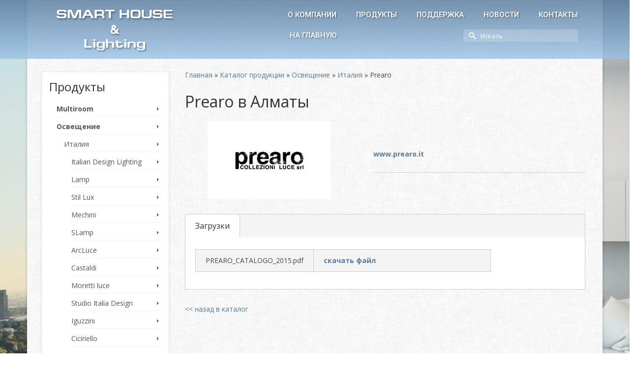

--- FILE ---
content_type: text/html; charset=UTF-8
request_url: https://smartlighting.kz/products/prearo/
body_size: 7890
content:
<!DOCTYPE html><html class="no-js" lang="ru-RU" itemscope="itemscope" itemtype="http://schema.org/WebPage" ><head><meta charset="UTF-8"><meta name="viewport" content="width=device-width, initial-scale=1.0"><meta http-equiv="X-UA-Compatible" content="IE=edge"><link media="all" href="https://smartlighting.kz/wp-content/cache/autoptimize/css/autoptimize_eabc5566f375fb007380122f10f2f873.css" rel="stylesheet" /><title>Prearo | SMART HOUSE &amp; Lighting</title><link rel="canonical" href="https://smartlighting.kz/products/prearo/" /><meta property="og:site_name" content="SMART HOUSE &amp; Lighting |" /><meta property="og:type" content="article" /><meta property="og:title" content="Prearo | SMART HOUSE &amp; Lighting" /><meta property="og:url" content="https://smartlighting.kz/products/prearo/" /><meta property="article:published_time" content="2017-05-07T08:47:39Z" /><meta property="article:modified_time" content="2017-07-30T14:28:40Z" /><meta property="twitter:card" content="summary" /><meta property="twitter:domain" content="smartlighting.kz" /><meta property="twitter:title" content="Prearo | SMART HOUSE &amp; Lighting" /> <script type="application/ld+json" class="aioseo-schema">{"@context":"https:\/\/schema.org","@graph":[{"@type":"WebSite","@id":"https:\/\/smartlighting.kz\/#website","url":"https:\/\/smartlighting.kz\/","name":"SMART HOUSE & Lighting","publisher":{"@id":"https:\/\/smartlighting.kz\/#organization"},"potentialAction":{"@type":"SearchAction","target":"https:\/\/smartlighting.kz\/?s={search_term_string}","query-input":"required name=search_term_string"}},{"@type":"Organization","@id":"https:\/\/smartlighting.kz\/#organization","name":"SMART HOUSE & Lighting","url":"https:\/\/smartlighting.kz\/"},{"@type":"BreadcrumbList","@id":"https:\/\/smartlighting.kz\/products\/prearo\/#breadcrumblist","itemListElement":[{"@type":"ListItem","@id":"https:\/\/smartlighting.kz\/#listItem","position":1,"item":{"@type":"WebPage","@id":"https:\/\/smartlighting.kz\/#item","name":"\u0413\u043b\u0430\u0432\u043d\u0430\u044f","description":"SMART HOUSE & Lighting. , JUNG \u0432 \u041a\u0430\u0437\u0430\u0445\u0441\u0442\u0430\u043d\u0435 (\u0423\u043c\u043d\u044b\u0439 \u0414\u043e\u043c \u0410\u043b\u043c\u0430\u0442\u044b, \u0410\u0441\u0442\u0430\u043d\u0430 \u0438 \u0434\u0440. \u0433\u043e\u0440\u043e\u0434\u0430 \u041a\u0430\u0437\u0430\u0445\u0441\u0442\u0430\u043d\u0430)","url":"https:\/\/smartlighting.kz\/"},"nextItem":"https:\/\/smartlighting.kz\/products\/prearo\/#listItem"},{"@type":"ListItem","@id":"https:\/\/smartlighting.kz\/products\/prearo\/#listItem","position":2,"item":{"@type":"WebPage","@id":"https:\/\/smartlighting.kz\/products\/prearo\/#item","name":"Prearo","url":"https:\/\/smartlighting.kz\/products\/prearo\/"},"previousItem":"https:\/\/smartlighting.kz\/#listItem"}]},{"@type":"Person","@id":"https:\/\/smartlighting.kz\/author\/d-kirichenko\/#author","url":"https:\/\/smartlighting.kz\/author\/d-kirichenko\/","name":"Dmitriy Kirichenko","image":{"@type":"ImageObject","@id":"https:\/\/smartlighting.kz\/products\/prearo\/#authorImage","url":"https:\/\/secure.gravatar.com\/avatar\/d42a0691e96b3a6a935f78e810fafc8c?s=96&d=mm&r=g","width":96,"height":96,"caption":"Dmitriy Kirichenko"}},{"@type":"WebPage","@id":"https:\/\/smartlighting.kz\/products\/prearo\/#webpage","url":"https:\/\/smartlighting.kz\/products\/prearo\/","name":"Prearo | SMART HOUSE & Lighting","inLanguage":"ru-RU","isPartOf":{"@id":"https:\/\/smartlighting.kz\/#website"},"breadcrumb":{"@id":"https:\/\/smartlighting.kz\/products\/prearo\/#breadcrumblist"},"author":"https:\/\/smartlighting.kz\/products\/prearo\/#author","creator":"https:\/\/smartlighting.kz\/products\/prearo\/#author","image":{"@type":"ImageObject","@id":"https:\/\/smartlighting.kz\/#mainImage","url":"https:\/\/smartlighting.kz\/wp-content\/uploads\/2017\/05\/prearo_250x160.png","width":250,"height":160},"primaryImageOfPage":{"@id":"https:\/\/smartlighting.kz\/products\/prearo\/#mainImage"},"datePublished":"2017-05-07T08:47:39+03:00","dateModified":"2017-07-30T14:28:40+03:00"}]}</script> <link rel='dns-prefetch' href='//fonts.googleapis.com' /><link rel="shortcut icon" type="image/x-icon" href="https://smartlighting.kz/wp-content/uploads/2017/02/fav.png" /><link rel='stylesheet' id='dashicons-css'  href='https://smartlighting.kz/wp-includes/css/dashicons.min.css?ver=5.6' type='text/css' media='all' /><link rel='stylesheet' id='redux-google-fonts-virtue_premium-css'  href='https://fonts.googleapis.com/css?family=Shanti%3A400%7CRaleway%3A400%7COpen+Sans%3A300%2C400%2C600%2C700%2C800%2C300italic%2C400italic%2C600italic%2C700italic%2C800italic%7CRoboto%3A500%2C400%7CLato%3A400&#038;subset=latin%2Ccyrillic&#038;ver=1609653278' type='text/css' media='all' /> <script type='text/javascript' src='https://smartlighting.kz/wp-includes/js/jquery/jquery.min.js?ver=3.5.1' id='jquery-core-js'></script> <script type='text/javascript' src='https://smartlighting.kz/wp-includes/js/jquery/jquery-migrate.min.js?ver=3.3.2' id='jquery-migrate-js'></script> <script type='text/javascript' src='https://smartlighting.kz/wp-content/plugins/post-type-x/core/js/colorbox/jquery.colorbox-min.js?ver=5.6' id='colorbox-js'></script> <script type='text/javascript' id='al_product_scripts-js-extra'>var product_object = {"ajaxurl":"https:\/\/smartlighting.kz\/wp-admin\/admin-ajax.php","lightbox_settings":{"transition":"elastic","initialWidth":200,"maxWidth":"90%","maxHeight":"90%","rel":"gal"}};</script> <script type='text/javascript' src='https://smartlighting.kz/wp-content/plugins/post-type-x/core/js/product.js?1493874720&#038;ver=5.6' id='al_product_scripts-js'></script> <script type='text/javascript' id='ic_product_ajax-js-extra'>var ic_ajax = {"query_vars":"{\"page\":\"\",\"al_product\":\"prearo\",\"post_type\":\"al_product\",\"name\":\"prearo\"}","request_url":"https:\/\/smartlighting.kz\/products\/prearo\/","filters_reset_url":"","is_search":"","nonce":"bd6b1a0b8c"};</script> <script type='text/javascript' src='https://smartlighting.kz/wp-content/plugins/post-type-x/core/js/product-ajax.js?1493874720&#038;ver=5.6' id='ic_product_ajax-js'></script> <link rel="https://api.w.org/" href="https://smartlighting.kz/wp-json/" /><script>var ms_grabbing_curosr='https://smartlighting.kz/wp-content/plugins/masterslider/public/assets/css/common/grabbing.cur',ms_grab_curosr='https://smartlighting.kz/wp-content/plugins/masterslider/public/assets/css/common/grab.cur';</script> <meta name="generator" content="MasterSlider 2.25.4 - Responsive Touch Image Slider" /> <script type="text/javascript">var light_error = "The Image could not be loaded.", light_of = "%curr% of %total%", light_load = "Loading...";</script><!--[if lt IE 9]> <script src="https://smartlighting.kz/wp-content/themes/virtue_premium/assets/js/vendor/respond.min.js"></script> <![endif]--></head><body class="al_product-template-default single single-al_product postid-629 _masterslider _msp_version_2.25.4 type-page boxed stickyheader  not_ie prearo" data-smooth-scrolling="0" data-smooth-scrolling-hide="0" data-jsselect="1" data-product-tab-scroll="0" data-animate="1" data-sticky="1"  ><div id="wrapper" class="container"> <!--[if lt IE 8]><div class="alert"> You are using an <strong>outdated</strong> browser. Please <a href="http://browsehappy.com/">upgrade your browser</a> to improve your experience.</div><![endif]--><header id="kad-banner" class="banner headerclass kt-not-mobile-sticky " data-header-shrink="0" data-mobile-sticky="0" data-menu-stick="0"><div class="container"><div class="row"><div class="col-md-4 clearfix kad-header-left"><div id="logo" class="logocase"> <a class="brand logofont" href="https://smartlighting.kz" title="Умный дом в Алматы, Астана, Казахстан"> SMART HOUSE<br><span style=" font-family: 'Shanti';">&</span><br>Lighting </a></div></div><div class="col-md-8 kad-header-right"><nav id="nav-main" class="clearfix"><ul id="menu-%d0%be%d1%81%d0%bd%d0%be%d0%b2%d0%bd%d0%be%d0%b5-%d0%bc%d0%b5%d0%bd%d1%8e" class="sf-menu"><li  class="menu- menu-item-71"><a href="https://smartlighting.kz/%d0%be-%d0%ba%d0%be%d0%bc%d0%bf%d0%b0%d0%bd%d0%b8%d0%b8/"><span>О компании</span></a></li><li  class="menu- sf-dropdown menu-item-233"><a href="https://smartlighting.kz/products/"><span>Продукты</span></a><ul class="sf-dropdown-menu dropdown"><li  class="menu-multiroom menu-item-234"><a href="https://smartlighting.kz/product-category/multiroom/"><span>Multiroom</span></a></li><li  class="menu- current-al_product-ancestor menu-item-235"><a href="https://smartlighting.kz/product-category/lighting/"><span>Освещение</span></a></li><li  class="menu- menu-item-236"><a href="https://smartlighting.kz/product-category/sockets_switches/"><span>Розетки и выключатели</span></a></li><li  class="menu- menu-item-237"><a href="https://smartlighting.kz/product-category/smart_house/"><span>Умный дом</span></a></li><li  class="menu- menu-item-238"><a href="https://smartlighting.kz/product-category/blinds/"><span>Моторизованные шторы</span></a></li></ul></li><li  class="menu- sf-dropdown menu-item-63"><a href="https://smartlighting.kz/support/"><span>Поддержка</span></a><ul class="sf-dropdown-menu dropdown"><li  class="menu- menu-item-68"><a href="https://smartlighting.kz/support/music/"><span>по Музыке</span></a></li><li  class="menu- menu-item-95"><a href="https://smartlighting.kz/support/lighting/"><span>по Освещению</span></a></li><li  class="menu-171jung187 menu-item-94"><a href="https://smartlighting.kz/support/sockets_switches_jung/"><span>Розетки и выключатели &#171;JUNG&#187;</span></a></li><li  class="menu- menu-item-93"><a href="https://smartlighting.kz/support/smart_house/"><span>Умный Дом в Алматы и Астане</span></a></li><li  class="menu- menu-item-92"><a href="https://smartlighting.kz/support/blinds/"><span>по Шторам</span></a></li></ul></li><li  class="menu- menu-item-62"><a href="https://smartlighting.kz/news/"><span>Новости</span></a></li><li  class="menu- menu-item-61"><a href="https://smartlighting.kz/contacts/"><span>Контакты</span></a></li></ul></nav><div id="naglav"><a href="/">НА ГЛАВНУЮ</a></div><div id="searchb"><div id="topbar-search" class="topbar-widget"><form role="search" method="get" class="form-search" action="/"> <label> <span class="screen-reader-text">Искать:</span> <input type="text" value="" name="s" class="search-query" placeholder="Искать"> </label> <button type="submit" class="search-icon" aria-label="Submit Search"><i class="icon-search"></i></button></form></div></div></div></div><div id="mobile-nav-trigger" class="nav-trigger"> <button class="nav-trigger-case collapsed mobileclass" data-toggle="collapse" rel="nofollow" data-target=".mobile_menu_collapse"> <span class="kad-navbtn clearfix"><i class="icon-menu"></i></span> <span class="kad-menu-name">Меню</span> </button></div><div id="kad-mobile-nav" class="kad-mobile-nav"><div class="kad-nav-inner mobileclass"><div id="mobile_menu_collapse" class="kad-nav-collapse collapse mobile_menu_collapse"><ul id="menu-%d0%be%d1%81%d0%bd%d0%be%d0%b2%d0%bd%d0%be%d0%b5-%d0%bc%d0%b5%d0%bd%d1%8e-1" class="kad-mnav"><li  class="menu- menu-item-71"><a href="https://smartlighting.kz/%d0%be-%d0%ba%d0%be%d0%bc%d0%bf%d0%b0%d0%bd%d0%b8%d0%b8/"><span>О компании</span></a></li><li  class="menu- sf-dropdown sf-dropdown-toggle menu-item-233"><a href="https://smartlighting.kz/products/"><span>Продукты</span></a><span class="kad-submenu-accordion collapse-next  kad-submenu-accordion-open" data-parent=".kad-nav-collapse" data-toggle="collapse" data-target=""><i class="icon-arrow-down"></i><i class="icon-arrow-up"></i></span><ul class="sf-dropdown-menu collapse"><li  class="menu-multiroom menu-item-234"><a href="https://smartlighting.kz/product-category/multiroom/"><span>Multiroom</span></a></li><li  class="menu- current-al_product-ancestor menu-item-235"><a href="https://smartlighting.kz/product-category/lighting/"><span>Освещение</span></a></li><li  class="menu- menu-item-236"><a href="https://smartlighting.kz/product-category/sockets_switches/"><span>Розетки и выключатели</span></a></li><li  class="menu- menu-item-237"><a href="https://smartlighting.kz/product-category/smart_house/"><span>Умный дом</span></a></li><li  class="menu- menu-item-238"><a href="https://smartlighting.kz/product-category/blinds/"><span>Моторизованные шторы</span></a></li></ul></li><li  class="menu- sf-dropdown sf-dropdown-toggle menu-item-63"><a href="https://smartlighting.kz/support/"><span>Поддержка</span></a><span class="kad-submenu-accordion collapse-next  kad-submenu-accordion-open" data-parent=".kad-nav-collapse" data-toggle="collapse" data-target=""><i class="icon-arrow-down"></i><i class="icon-arrow-up"></i></span><ul class="sf-dropdown-menu collapse"><li  class="menu- menu-item-68"><a href="https://smartlighting.kz/support/music/"><span>по Музыке</span></a></li><li  class="menu- menu-item-95"><a href="https://smartlighting.kz/support/lighting/"><span>по Освещению</span></a></li><li  class="menu-171jung187 menu-item-94"><a href="https://smartlighting.kz/support/sockets_switches_jung/"><span>Розетки и выключатели &#171;JUNG&#187;</span></a></li><li  class="menu- menu-item-93"><a href="https://smartlighting.kz/support/smart_house/"><span>Умный Дом в Алматы и Астане</span></a></li><li  class="menu- menu-item-92"><a href="https://smartlighting.kz/support/blinds/"><span>по Шторам</span></a></li></ul></li><li  class="menu- menu-item-62"><a href="https://smartlighting.kz/news/"><span>Новости</span></a></li><li  class="menu- menu-item-61"><a href="https://smartlighting.kz/contacts/"><span>Контакты</span></a></li></ul></div></div></div></div></header><div class="wrap clearfix contentclass hfeed pagesd" role="document"><div id="container" class="content-area container product-catalog"><div id="content" class="site-content" role="main"><p id="breadcrumbs"><span xmlns:v="http://rdf.data-vocabulary.org/#"><span typeof="v:Breadcrumb" class="breadcrumbs-home"><a href="https://smartlighting.kz" rel="v:url" property="v:title">Главная</a></span> » <span typeof="v:Breadcrumb" class="breadcrumbs-product-archive"><a href="https://smartlighting.kz/products/" rel="v:url" property="v:title">Каталог продукции</a></span> » <span typeof="v:Breadcrumb"> <span class="breadcrumb_last" property="v:title"><a href="https://smartlighting.kz/product-category/lighting/">Освещение</a></span> </span> » <span typeof="v:Breadcrumb"> <span class="breadcrumb_last" property="v:title"><a href="/product-category/lighting/lighting_italy/">Италия</a></span> </span> » <span typeof="v:Breadcrumb"><span class="breadcrumb_last" property="v:title">Prearo</span></span></span></p><article id="product-629" class="al_product responsive type-page product-629 boxed post-629 type-al_product status-publish hentry al_product-cat-lighting_italy" ><header class="entry-header product-page-header"><h1 class="entry-title product-name" itemprop="name">Prearo в Алматы</h1></header><div class="entry-content product-entry"><div id="product_details_container"><div class="entry-thumbnail product-image"> <a class="a-product-image nofancybox" href="https://smartlighting.kz/wp-content/uploads/2017/05/prearo_250x160.png" itemprop="url"><img width="250" height="160" src="https://smartlighting.kz/wp-content/uploads/2017/05/prearo_250x160.png" class="attachment-product-page-image size-product-page-image wp-post-image" alt="" loading="lazy" itemprop="&quot;image&quot;" srcset="https://smartlighting.kz/wp-content/uploads/2017/05/prearo_250x160.png 250w, https://smartlighting.kz/wp-content/uploads/2017/05/prearo_250x160-80x50.png 80w" sizes="(max-width: 250px) 100vw, 250px" /></a></div><div id="product_details" class="product-details "><div class="shortdesc"><p><a href="http://www.prearo.it/index_en.php" target="_blank"><strong>www.prearo.it</strong></a></p></div></div></div><div class="after-product-details"><div id="product_features" class="product-features"><h3 class="catalog-header">Загрузки</h3><table class="features-table"><tr><td class="attribute-label-single">PREARO_CATALOGO_2015.pdf</td><td class="attribute-value-unit-single"><span class="attribute-value-single"><a href="https://www.dropbox.com/s/lh4ony90m7ii3sq/PREARO_CATALOGO_2015.pdf?dl=0" target="_blank">скачать файл</a></span> <span class="attribute-unit-single"></span></td></tr></table></div></div><div class="after-product-description"> <a class="back-to-products" href="https://smartlighting.kz/products/"><< назад в каталог</a></div></div></article></div></div><aside id="ktsidebar" class="col-lg-3 col-md-4 kad-sidebar" role="complementary"><div class="sidebar"><section id="product_categories-3" class="widget-1 widget-first widget widget_product_categories widget_categories"><div class="widget-inner"><h3>Продукты</h3><ul><li class="cat-item cat-item-14"><a href="https://smartlighting.kz/product-category/multiroom/">Multiroom</a><ul class='children'><li class="cat-item cat-item-19"><a href="https://smartlighting.kz/product-category/multiroom/multiroom_touch_panels/">Сенсорные панели</a></li><li class="cat-item cat-item-37"><a href="https://smartlighting.kz/product-category/multiroom/multiroom_actuators/">Аудио-актуаторы</a></li><li class="cat-item cat-item-38"><a href="https://smartlighting.kz/product-category/multiroom/multiroom_speakers/">Громкоговорители</a></li></ul></li><li class="cat-item cat-item-15"><a href="https://smartlighting.kz/product-category/lighting/">Освещение</a><ul class='children'><li class="cat-item cat-item-101"><a href="https://smartlighting.kz/product-category/lighting/lighting_italy/">Италия</a></li><li class="cat-item cat-item-41"><a href="https://smartlighting.kz/product-category/lighting/lighting_spain/">Испания</a></li><li class="cat-item cat-item-913"><a href="https://smartlighting.kz/product-category/lighting/portugal_lighting/">Португалия</a></li><li class="cat-item cat-item-100"><a href="https://smartlighting.kz/product-category/lighting/lighting_germany/">Германия</a></li><li class="cat-item cat-item-327"><a href="https://smartlighting.kz/product-category/lighting/lighting_austria/">Австрия</a></li><li class="cat-item cat-item-102"><a href="https://smartlighting.kz/product-category/lighting/lighting_france/">Франция</a></li><li class="cat-item cat-item-99"><a href="https://smartlighting.kz/product-category/lighting/lighting_belgium/">Бельгия</a></li><li class="cat-item cat-item-119"><a href="https://smartlighting.kz/product-category/lighting/lighting_netherlands/">Нидерланды</a></li><li class="cat-item cat-item-269"><a href="https://smartlighting.kz/product-category/lighting/lighting_united_kingdom/">Великобритания</a></li><li class="cat-item cat-item-460"><a href="https://smartlighting.kz/product-category/lighting/lighting_usa/">США</a></li><li class="cat-item cat-item-530"><a href="https://smartlighting.kz/product-category/lighting/hungary_lighting/">Венгрия</a></li></ul></li><li class="cat-item cat-item-16"><a href="https://smartlighting.kz/product-category/sockets_switches/">Розетки и выключатели</a><ul class='children'><li class="cat-item cat-item-39"><a href="https://smartlighting.kz/product-category/sockets_switches/jung_ls_series/">Серия LS</a></li><li class="cat-item cat-item-61"><a href="https://smartlighting.kz/product-category/sockets_switches/jung_cd_series/">Серия CD</a></li><li class="cat-item cat-item-60"><a href="https://smartlighting.kz/product-category/sockets_switches/jung_sl_series/">Серия SL</a></li><li class="cat-item cat-item-59"><a href="https://smartlighting.kz/product-category/sockets_switches/jung_a_series/">Серия А</a></li></ul></li><li class="cat-item cat-item-17"><a href="https://smartlighting.kz/product-category/smart_house/">Умный дом</a><ul class='children'><li class="cat-item cat-item-20"><a href="https://smartlighting.kz/product-category/smart_house/knx_touch_panels/">Сенсорные панели</a></li><li class="cat-item cat-item-22"><a href="https://smartlighting.kz/product-category/smart_house/knx_sensor_switches/">Сенсорные выключатели</a></li><li class="cat-item cat-item-30"><a href="https://smartlighting.kz/product-category/smart_house/knx_actuators/">KNX-актуаторы</a></li><li class="cat-item cat-item-31"><a href="https://smartlighting.kz/product-category/smart_house/knx_lighting/">Освещение</a></li><li class="cat-item cat-item-32"><a href="https://smartlighting.kz/product-category/smart_house/knx_climate/">Климат</a></li><li class="cat-item cat-item-1132"><a href="https://smartlighting.kz/product-category/smart_house/inputs/">Входные модули</a></li><li class="cat-item cat-item-33"><a href="https://smartlighting.kz/product-category/smart_house/knx_sensors/">Датчики</a></li><li class="cat-item cat-item-34"><a href="https://smartlighting.kz/product-category/smart_house/knx_interfases/">Интерфейсы</a></li><li class="cat-item cat-item-1133"><a href="https://smartlighting.kz/product-category/smart_house/video_intercom/">Домофония</a></li><li class="cat-item cat-item-1134"><a href="https://smartlighting.kz/product-category/smart_house/access_control/">Контроль доступа</a></li><li class="cat-item cat-item-36"><a href="https://smartlighting.kz/product-category/smart_house/knx_system/">Системные устройства</a></li><li class="cat-item cat-item-35"><a href="https://smartlighting.kz/product-category/smart_house/knx_energy_saver/">Энергосбережение</a></li></ul></li><li class="cat-item cat-item-18"><a href="https://smartlighting.kz/product-category/blinds/">Моторизованные шторы</a><ul class='children'><li class="cat-item cat-item-40"><a href="https://smartlighting.kz/product-category/blinds/111-blinds/">Ролл-шторы</a></li><li class="cat-item cat-item-103"><a href="https://smartlighting.kz/product-category/blinds/7746538/">Шторные карнизы</a></li></ul></li></ul></div></section><section id="execphp-2" class="widget-2 widget-last widget widget_execphp"><div class="widget-inner"><div class="execphpwidget"><script>var vcp=jQuery("a[href^='https://smartlighting.kz/product-category/lighting/lighting_italy/']"); vcp.parent().parent().show(); vcp.parent().append('<ul class="children" style="display: block;"><li class="cat-item"><a href="https://smartlighting.kz/italian_design_lighting/">Italian Design Lighting</a></li><li class="cat-item"><a href="https://smartlighting.kz/lamp/">Lamp</a></li><li class="cat-item"><a href="https://smartlighting.kz/stil_lux/">Stil Lux</a></li><li class="cat-item"><a href="https://smartlighting.kz/mechini/">Mechini</a></li><li class="cat-item"><a href="https://smartlighting.kz/slamp/">SLamp</a></li><li class="cat-item"><a href="https://smartlighting.kz/arcluce/">ArcLuce</a></li><li class="cat-item"><a href="https://smartlighting.kz/castaldi/">Castaldi</a></li><li class="cat-item"><a href="https://smartlighting.kz/moretti_luce/">Moretti luce</a></li><li class="cat-item"><a href="https://smartlighting.kz/studio_italia_design/">Studio Italia Design</a></li><li class="cat-item"><a href="https://smartlighting.kz/iguzzini/">Iguzzini</a></li><li class="cat-item"><a href="https://smartlighting.kz/ciciriello/">Ciciriello</a></li><li class="cat-item"><a href="https://smartlighting.kz/pataviumart/">PataviumArt</a></li><li class="cat-item"><a href="https://smartlighting.kz/chelini/">Chelini</a></li><li class="cat-item"><a href="https://smartlighting.kz/banci/">Banci</a></li><li class="cat-item"><a href="https://smartlighting.kz/mmlampadari/">MMLampadari</a></li><li class="cat-item"><a href="https://smartlighting.kz/la_murrina/">La murrina</a></li><li class="cat-item"><a href="https://smartlighting.kz/henge/">Henge</a></li><li class="cat-item"><a href="https://smartlighting.kz/carlesso/">Carlesso</a></li><li class="cat-item"><a href="https://smartlighting.kz/baga/">Baga</a></li><li class="cat-item"><a href="https://smartlighting.kz/karman/">Karman</a></li><li class="cat-item"><a href="https://smartlighting.kz/minital_lux/">Minitallux</a></li><li class="cat-item"><a href="https://smartlighting.kz/vistosi-2/">Vistosi</a></li><li class="cat-item"><a href="https://smartlighting.kz/renzo_del_ventisette/">Renzo del Ventisette</a></li><li class="cat-item"><a href="https://smartlighting.kz/sigma_l2/">Sigma L2</a></li><li class="cat-item"><a href="https://smartlighting.kz/ideal_lux/">Ideal Lux</a></li><li class="cat-item"><a href="https://smartlighting.kz/barovier_tosso/">Barovier & Tosso</a></li><li class="cat-item"><a href="https://smartlighting.kz/terzani/">Terzani</a></li><li class="cat-item"><a href="https://smartlighting.kz/zonca/">Zonca</a></li><li class="cat-item"><a href="https://smartlighting.kz/venicem/">Venicem</a></li><li class="cat-item"><a href="https://smartlighting.kz/possoni/">Possoni</a></li><li class="cat-item"><a href="https://smartlighting.kz/morosini/">Morosini</a></li><li class="cat-item"><a href="https://smartlighting.kz/arte_di_murano/">Arte di Murano</a></li><li class="cat-item"><a href="https://smartlighting.kz/il_parallume_marina/">Il Parallume Marina</a></li><li class="cat-item current-cat"><a href="https://smartlighting.kz/prearo/">Prearo</a></li><li class="cat-item"><a href="https://smartlighting.kz/lavai/">Lavai</a></li><li class="cat-item"><a href="https://smartlighting.kz/epoca_lampadari/">Epoca Lampadari</a></li><li class="cat-item"><a href="https://smartlighting.kz/cangini_tucci/">Cangini & Tucci</a></li><li class="cat-item"><a href="https://smartlighting.kz/foscarini/">Foscarini</a></li><li class="cat-item"><a href="https://smartlighting.kz/de_majo/">De Majo</a></li><li class="cat-item"><a href="https://smartlighting.kz/voltolina/">Voltolina</a></li><li class="cat-item"><a href="https://smartlighting.kz/flos/">Flos</a></li><li class="cat-item"><a href="https://smartlighting.kz/artemide/">Artemide</a></li><li class="cat-item"><a href="https://smartlighting.kz/sylcom/">Sylcom</a></li></ul>');</script></div></div></section></div></aside></div></div></div>  <script type="text/javascript">(function (d, w, c) { (w[c] = w[c] || []).push(function() { try { w.yaCounter44993101 = new Ya.Metrika({ id:44993101, clickmap:true, trackLinks:true, accurateTrackBounce:true, webvisor:true, trackHash:true }); } catch(e) { } }); var n = d.getElementsByTagName("script")[0], s = d.createElement("script"), f = function () { n.parentNode.insertBefore(s, n); }; s.type = "text/javascript"; s.async = true; s.src = "https://mc.yandex.ru/metrika/watch.js"; if (w.opera == "[object Opera]") { d.addEventListener("DOMContentLoaded", f, false); } else { f(); } })(document, window, "yandex_metrika_callbacks");</script> <noscript><div><img src="https://mc.yandex.ru/watch/44993101" style="position:absolute; left:-9999px;" alt="" /></div></noscript><footer id="containerfooter" class="footerclass"><div class="container"><div class="row"><div class="col-md-3 col-sm-6 footercol1"> © 2005-2026 SmartLighting.kz, Алматы, Казахстан.<br>Все права защищены.</div><div class="col-md-3 col-sm-6 footercol4"><div class="widget-1 widget-first footer-widget widget"><aside id="text-3" class="widget_text"><div class="textwidget"><div style="float:right"><a href="https://www.instagram.com/smartlighting_kz/?hl=ru" target="_blank" title="Наш инстаграмм" style="color:#fff;font-size: 24px;" rel="noopener"><i class="icon-instagram"></i></a></div></div></aside></div></div></div></div><div class="footerbase"><div class="container"><div class="footercredits clearfix"></div></div></div></footer><div id="aioseo-admin"></div><script type="text/javascript">jQuery(document).ready(function ($) {var magnificPopupEnabled = false;$.extend(true, $.magnificPopup.defaults, {disableOn: function() {return false;}});});</script><script type='text/javascript' id='contact-form-7-js-extra'>var wpcf7 = {"apiSettings":{"root":"https:\/\/smartlighting.kz\/wp-json\/contact-form-7\/v1","namespace":"contact-form-7\/v1"},"cached":"1"};</script> <script type='text/javascript' src='https://smartlighting.kz/wp-content/plugins/contact-form-7/includes/js/scripts.js?ver=5.3.2' id='contact-form-7-js'></script> <script type='text/javascript' src='https://smartlighting.kz/wp-content/themes/virtue_premium/assets/js/plugins.js?ver=3.9.6' id='kadence_plugins-js'></script> <script type='text/javascript' src='https://smartlighting.kz/wp-content/themes/virtue_premium/assets/js/min/select2-min.js?ver=3.9.6' id='select2-js'></script> <script type='text/javascript' src='https://smartlighting.kz/wp-content/themes/virtue_premium/assets/js/main.js?ver=3.9.6' id='kadence_main-js'></script> </div></body></html>

--- FILE ---
content_type: application/javascript
request_url: https://smartlighting.kz/wp-content/plugins/post-type-x/core/js/product.js?1493874720&ver=5.6
body_size: 3076
content:
/*!
 impleCode Product Scripts v1.0.0 - 2014-02-11
 Manages product related scripts
 (c) 2014 Norbert Dreszer - https://implecode.com
 */

jQuery( document ).ready( function ( $ ) {
    reponsive_product_catalog();
    initialize_ic_tabs();
    setTimeout( "modern_grid_font_size()", 0 );
    $( window ).resize( function () {
        if ( $( document.activeElement ).attr( 'type' ) === undefined ) {
            reponsive_product_catalog();
            redefine_ic_tabs();
            setTimeout( "modern_grid_font_size()", 0 );
        }
    } );

    if ( typeof colorbox == 'object' && $( ".a-product-image" ).length ) {
        $( ".a-product-image" ).colorbox( product_object.lightbox_settings );
    }

    jQuery( "body" ).on( 'change', ".ic_self_submit", function () {
        jQuery( this ).parent( "form" ).submit();
    } );

    jQuery( ".dismiss-empty-bar" ).click( function ( e ) {
        e.preventDefault();
        var data = {
            'action': 'hide_empty_bar_message'
        };
        jQuery.post( product_object.ajaxurl, data, function () {
            jQuery( "div.product-sort-bar" ).hide( 'slow' );
        } );
    } );

    jQuery.ic = {
        /**
         * Implement a WordPress-link Hook System for Javascript
         * TODO: Change 'tag' to 'args', allow number (priority), string (tag), object (priority+tag)
         */
        hooks: { action: { }, filter: { } },
        addAction: function ( action, callable, tag ) {
            jQuery.ic.addHook( 'action', action, callable, tag );
        },
        addFilter: function ( action, callable, tag ) {
            jQuery.ic.addHook( 'filter', action, callable, tag );
        },
        doAction: function ( action, args ) {
            jQuery.ic.doHook( 'action', action, null, args );
        },
        applyFilters: function ( action, value, args ) {
            return jQuery.ic.doHook( 'filter', action, value, args );
        },
        removeAction: function ( action, tag ) {
            jQuery.ic.removeHook( 'action', action, tag );
        },
        removeFilter: function ( action, tag ) {
            jQuery.ic.removeHook( 'filter', action, tag );
        },
        addHook: function ( hookType, action, callable, tag ) {
            if ( undefined == jQuery.ic.hooks[hookType][action] ) {
                jQuery.ic.hooks[hookType][action] = [ ];
            }
            var hooks = jQuery.ic.hooks[hookType][action];
            if ( undefined == tag ) {
                tag = action + '_' + hooks.length;
            }
            jQuery.ic.hooks[hookType][action].push( { tag: tag, callable: callable } );
        },
        doHook: function ( hookType, action, value, args ) {
            if ( undefined != jQuery.ic.hooks[hookType][action] ) {
                var hooks = jQuery.ic.hooks[hookType][action];
                for ( var i = 0; i < hooks.length; i++ ) {
                    if ( 'action' == hookType ) {
                        hooks[i].callable( args );
                    } else {
                        value = hooks[i].callable( value, args );
                    }
                }
            }
            if ( 'filter' == hookType ) {
                return value;
            }
        },
        removeHook: function ( hookType, action, tag ) {
            if ( undefined != jQuery.ic.hooks[hookType][action] ) {
                var hooks = jQuery.ic.hooks[hookType][action];
                for ( var i = hooks.length - 1; i >= 0; i-- ) {
                    if ( undefined == tag || tag == hooks[i].tag )
                        hooks.splice( i, 1 );
                }
            }
        }
    }
} );

function ic_switch_popstate_tabs() {
    var hash = 'product_description';
    if ( location.hash !== "" ) {
        hash = location.hash;
        hash = hash.replace( "_tab", "" ).replace( "#", "" );
        var current_tab = jQuery( ".boxed .after-product-details h3[data-tab_id=" + hash + "]" );
        current_tab.trigger( "click" );
    } else {
        location.reload();
    }
}

function initialize_ic_tabs() {
    if ( jQuery( ".boxed" ).length ) {
        jQuery( window ).on( 'popstate', ic_switch_popstate_tabs );
        if ( jQuery( ".boxed" ).hasClass( "responsive" ) ) {
            ic_accordion();
        } else if ( jQuery( ".boxed" ).length ) {
            ic_tabs();
        }
        jQuery( document ).trigger( "ic_tabs_initialized" );
    }
}

function redefine_ic_tabs() {
    if ( jQuery( ".boxed .after-product-details" ).hasClass( "ic_accordion_container" ) ) {
        jQuery( ".boxed .after-product-details > div" ).each( function () {
            jQuery( this ).append( jQuery( this ).find( ".ic_accordion_content_container" ).html() );
            jQuery( this ).find( ".ic_accordion_content_container" ).remove();
        } );
        jQuery( ".after-product-details" ).removeClass( "ic_accordion_container" );
    } else if ( jQuery( ".boxed .after-product-details" ).hasClass( "ic_tabs_container" ) ) {
        jQuery( ".boxed .after-product-details .ic_tabs h3" ).each( function () {
            jQuery( this ).prepend( jQuery( this ).find( "a" ).text() );
            jQuery( this ).find( "a" ).remove();
            jQuery( this ).addClass( "catalog-header" );
            var tab_id = jQuery( this ).data( "tab_id" );
            jQuery( ".boxed .after-product-details #" + tab_id ).prepend( jQuery( this ) );
        } );
        jQuery( ".boxed .after-product-details > div" ).removeClass( "ic_tab_content" ).css( "display", "" );
        jQuery( ".boxed .after-product-details .ic_tabs" ).remove();
        jQuery( ".after-product-details" ).removeClass( "ic_tabs_container" );
    }
    initialize_ic_tabs();
}

function ic_accordion() {
    jQuery( ".boxed .after-product-details > div" ).each( function () {
        jQuery( this ).children().wrapAll( "<div class='ic_accordion_content_container' />" );
        jQuery( this ).find( ".catalog-header" ).prependTo( jQuery( this ) );
    } );
    ic_accordion_initial_hide();
    if ( location.hash !== "" ) {
        var hash = location.hash.replace( "_tab", "" ).replace( "#", "" );

        var current_tab = jQuery( ".boxed .after-product-details > #" + hash + " > .catalog-header" );
        if ( current_tab.length ) {
            current_tab.addClass( 'open' );
            jQuery( ".boxed .after-product-details > #" + hash + " .ic_accordion_content_container" ).show();
        } else {
            ic_open_default_accordion();
        }
    } else {
        ic_open_default_accordion();
    }
    jQuery( ".boxed.responsive .after-product-details .catalog-header" ).unbind( "click" );
    jQuery( ".boxed.responsive .after-product-details .catalog-header" ).click( function () {
        ic_accordion_initial_hide();
        if ( jQuery( this ).hasClass( "open" ) ) {
            history.pushState( { }, document.title, window.location.pathname );
            jQuery( this ).removeClass( "open" );
        } else {
            var clicked_tab_id = jQuery( this ).parent( "div" ).attr( "id" );
            window.location.hash = clicked_tab_id + "_tab";
            jQuery( ".boxed .after-product-details > div .catalog-header" ).removeClass( "open" );
            jQuery( this ).parent( "div" ).children().show();
            jQuery( this ).addClass( "open" );
        }
        //if ( false && !is_element_visible( jQuery( this ) ) ) {
        var page = jQuery( "html, body" );
        page.on( "scroll mousedown wheel DOMMouseScroll mousewheel keyup touchmove", function () {
            page.stop();
        } );
        page.animate( {
            scrollTop: jQuery( this ).offset().top
        }, 2000, function () {
            page.off( "scroll mousedown wheel DOMMouseScroll mousewheel keyup touchmove" );
        } );
        //     }
    } );
    jQuery( ".boxed .after-product-details" ).addClass( "ic_accordion_container" );
}

function ic_open_default_accordion() {
    jQuery( ".boxed .after-product-details > div:first-child .ic_accordion_content_container" ).show();
    jQuery( ".boxed .after-product-details > div:first-child .catalog-header" ).addClass( "open" );
}
function ic_accordion_initial_hide() {
    jQuery( ".boxed.responsive .after-product-details > div" ).each( function () {
        jQuery( this ).find( ".ic_accordion_content_container" ).hide();
        jQuery( this ).find( ".catalog-header" ).show();
    } );
}

function ic_tabs() {
    if ( !jQuery( ".boxed .after-product-details" ).hasClass( "ic_tabs_container" ) ) {
        var tabs = "<div class='ic_tabs'>";
        jQuery( ".boxed .after-product-details > div" ).each( function () {
            var ic_tab_content = jQuery( this );
            var ic_tab_id = ic_tab_content.attr( "id" );
            ic_tab_content.addClass( "ic_tab_content" );
            var h = ic_tab_content.find( "> h3.catalog-header" );
            if ( h.length ) {
                tabs = tabs + "<h3 data-tab_id='" + ic_tab_id + "'><a href='#" + ic_tab_id + "_tab'>" + h.html() + "</a></h3>";
                h.remove();
            }
        } );
        tabs = tabs + "</div>";
        jQuery( ".boxed .after-product-details" ).prepend( tabs );
        if ( location.hash !== "" ) {
            var hash = location.hash.replace( "_tab", "" ).replace( "#", "" );
            var current_tab = jQuery( ".boxed .after-product-details .ic_tabs > h3[data-tab_id='" + hash + "']" );
            if ( current_tab.length ) {
                current_tab.addClass( "active" );
                jQuery( ".boxed .after-product-details > #" + hash ).addClass( "active" );
            } else {
                set_default_ic_tab();
            }
        } else {
            set_default_ic_tab();
        }
        jQuery( ".boxed .after-product-details .ic_tabs > h3" ).unbind( "click" );
        jQuery( ".boxed .after-product-details .ic_tabs > h3" ).click( function ( e ) {
            e.preventDefault();
            var ic_tab_id = jQuery( this ).data( "tab_id" );
            ic_enter_tab( ic_tab_id, jQuery( this ) );
        } );
        jQuery( ".boxed .after-product-details" ).addClass( "ic_tabs_container" );
    }
}
function ic_enter_tab( ic_tab_id, object ) {
    window.location.hash = ic_tab_id + "_tab";
    jQuery( ".boxed .after-product-details .ic_tab_content.active" ).hide();
    jQuery( "#" + ic_tab_id ).show();
    jQuery( ".boxed .after-product-details *" ).removeClass( "active" );
    jQuery( "#" + ic_tab_id ).addClass( "active" );
    object.addClass( "active" );
}

function set_default_ic_tab() {
    jQuery( ".boxed .after-product-details .ic_tabs > h3:first-child" ).addClass( "active" );
    jQuery( ".boxed .after-product-details > .ic_tab_content:first" ).addClass( "active" );
}

function is_element_visible( element ) {
    var top_of_element = element.offset().top;
    var top_of_screen = jQuery( window ).scrollTop();
    if ( top_of_screen < top_of_element ) {
        return true;
    } else {
        return false;
    }
}

function reponsive_product_catalog() {
    // var list_width = jQuery( ".product-list" ).width();
    // var product_page_width = jQuery( "article.al_product" ).width();
    //if ( list_width < 600 ) {
    //    jQuery( ".product-list" ).addClass( "responsive" );
    // }
    // else {
    //     jQuery( ".product-list" ).removeClass( "responsive" );
    // }
    var body_width = jQuery( "body" ).width();

    if ( body_width < 1000 ) {
        jQuery( "article.al_product" ).addClass( "responsive" );
        jQuery( ".product-list" ).addClass( "responsive" );

    } else {
        jQuery( "article.al_product" ).removeClass( "responsive" );
        jQuery( ".product-list" ).removeClass( "responsive" );

    }
}

function modern_grid_font_size() {
    var fontSize = jQuery( ".modern-grid-element" ).width() * 0.08;
    if ( fontSize < 16 ) {
        jQuery( ".modern-grid-element h3" ).css( 'font-size', fontSize );
        jQuery( ".modern-grid-element .product-price" ).css( 'font-size', fontSize );
        fontSize = fontSize * 0.8;
        jQuery( ".modern-grid-element .product-attributes table" ).css( 'font-size', fontSize );
    }
}

--- FILE ---
content_type: application/javascript
request_url: https://smartlighting.kz/wp-content/plugins/post-type-x/core/js/product-ajax.js?1493874720&ver=5.6
body_size: 1964
content:
/*!
 impleCode Product Scripts v1.0.0 - 2014-02-11
 Manages product related scripts
 (c) 2014 Norbert Dreszer - https://implecode.com
 */

jQuery( document ).ready( function ( ) {
    if ( jQuery( ".product-entry" ).length || jQuery( ".product-list" ).length !== 1 ) {
        return false;
    }
    var ic_submit_elements = jQuery.ic.applyFilters( "ic_ajax_submit_elements", 'form.ic_ajax, form.product_order, form#product_search_form, form.price-filter-form' );
    jQuery( "body" ).on( 'submit', ic_submit_elements, function ( e ) {
        if ( !ic_ajax_product_list_on_screen() ) {
            return true;
        }
        e.preventDefault();
        var form = jQuery( this );
        var form_clear = jQuery( '[name!=page]', this );
        var form_data = form.serialize();
        var url_replace = form_clear.serialize();
        if ( url_replace !== '' ) {
            url_replace = "?" + url_replace;
        }
        ic_ajax_update_product_listing( form_data, url_replace );
    } );
    var ic_click_elements = "a.filter-url, .product-archive-nav a";
    jQuery( "body" ).on( 'click', ic_click_elements, function ( e ) {
        if ( !ic_ajax_product_list_on_screen() ) {
            return true;
        }
        e.preventDefault();
        var filter_url = jQuery( this ).attr( 'href' );
        if ( filter_url.indexOf( "?" ) !== -1 ) {
            var form_data = filter_url.substr( filter_url.indexOf( "?" ) + 1 );
        } else {
            var form_data = '';
        }
        var replace_url = false;
        var page = '';
        if ( jQuery( this ).closest( "li" ).data( 'page' ) !== undefined ) {
            page = jQuery( this ).closest( "li" ).data( 'page' );
        } else if ( jQuery( this ).data( 'page' ) !== undefined ) {
            page = jQuery( this ).data( 'page' );
        }
        if ( page !== '' ) {
            if ( form_data !== '' ) {
                form_data = form_data + "&page=" + page;
            } else {
                form_data = form_data + "page=" + page;
            }
            replace_url = jQuery( this ).attr( 'href' );
        }
        ic_ajax_update_product_listing( form_data, replace_url );
    } );
    if ( jQuery( ic_submit_elements ).length || jQuery( ic_click_elements ).length ) {
        ic_ajax_back_button_filters();
    }
} );

function ic_ajax_update_product_listing( form_data, url_replace = false ) {
    if ( url_replace === false ) {
        url_replace = '?' + form_data;
    }
    if ( url_replace !== 'none' ) {
        window.history.pushState( { form_data: form_data }, document.title, url_replace );
    }
    var query_vars = ic_ajax.query_vars;
    var shortcode = 0;
    if ( jQuery( ".product-list" ).data( "ic_ajax_query" ) ) {
        query_vars = JSON.stringify( jQuery( ".product-list" ).data( "ic_ajax_query" ) );
        shortcode = 1;
    }
    var data = {
        'action': 'ic_self_submit',
        'self_submit_data': form_data,
        'query_vars': query_vars,
        'request_url': '/' + ( location.pathname + location.search ).substr( 1 ),
        'ajax_elements': { },
        'shortcode': shortcode,
        'is_search': ic_ajax.is_search,
        'security': ic_ajax.nonce
    };
    if ( jQuery( ".product-sort-bar" ).length ) {
        data['ajax_elements']['product-sort-bar'] = 1;
    }
    if ( jQuery( ".ic_ajax" ).length ) {
        jQuery( ".ic_ajax" ).each( function ( ) {
            if ( jQuery( this ).data( "ic_ajax" ).length ) {
                var element_name = jQuery( this ).data( "ic_ajax" );
                if ( data['ajax_elements'][element_name] === undefined ) {
                    if ( data['ajax_elements']['product-sort-bar'] === undefined ) {
                        data['ajax_elements'][element_name] = 1;
                    } else if ( !jQuery( this ).closest( ".product-sort-bar" ).length ) {
                        data['ajax_elements'][element_name] = 1;
                    }
                }
            }
        } );
    }

    jQuery( ".product-list" ).css( 'opacity', '0.5' );
    jQuery.post( product_object.ajaxurl + '?' + form_data, data, function ( response ) {
        jQuery( ".reset-filters" ).remove( );
        response = jQuery.parseJSON( response );
        var listing = jQuery( response['product-listing'] ).not( "form, div.product-sort-bar, .reset-filters" );
        //jQuery( ".product-list" ).replaceWith( listing );
        jQuery( ".product-list" ).animate( { opacity: 0 }, function () {
            listing = listing.hide();
            jQuery( ".product-list" ).replaceWith( listing );
            jQuery( ".product-list" ).fadeIn( "slow" );
        } );
        if ( jQuery( "#product_archive_nav" ).length ) {
            jQuery( "#product_archive_nav" ).replaceWith( response['product-pagination'] );
        } else if ( jQuery( "article#product_listing" ).length ) {
            jQuery( response['product-pagination'] ).insertAfter( "article#product_listing" );
        } else {
            jQuery( ".product-list" ).append( response['product-pagination'] );
        }
        jQuery.each( data['ajax_elements'], function ( element_name, element_enabled ) {
            if ( jQuery( "." + element_name ).length && ( response[element_name] !== undefined && response[element_name].length ) ) {
                var element_content = jQuery( response[element_name] );
                if ( !element_content.hasClass( element_name ) ) {
                    element_content = element_content.find( "." + element_name );
                }
                jQuery( "." + element_name ).replaceWith( element_content );
            }
        } );
        if ( response['remove_pagination'] ) {
            var main_url = ic_ajax.request_url;
            if ( main_url.indexOf( "?" ) !== -1 ) {
                main_url = main_url.substr( 0, main_url.indexOf( '?' ) );
            }
            var query = '';
            if ( url_replace.indexOf( "?" ) !== -1 ) {
                var query = url_replace.substr( url_replace.indexOf( "?" ) + 1 );
            }
            if ( query !== '' ) {
                query = '?' + query;
            }
            var replace_url = main_url + query;
            window.history.replaceState( { }, document.title, replace_url );
        }
    } );
}

function ic_ajax_back_button_filters() {
    jQuery( window ).unbind( 'popstate', ic_ajax_run_filters );
    jQuery( window ).on( 'popstate', ic_ajax_run_filters );
}

function ic_ajax_run_filters( e ) {
    var state = e.originalEvent.state;
    if ( state !== null ) {
        if ( state.form_data !== undefined ) {
            var form_data = state.form_data;
            if ( form_data.length ) {
                ic_ajax_update_product_listing( form_data, 'none' );
            } else {
                location.reload();
            }
        }
    } else {
        location.reload();
    }
}

function ic_ajax_product_list_on_screen() {
    if ( jQuery( window ).scrollTop() + jQuery( window ).height() > jQuery( '.product-list' ).offset().top ) {
        return true;
    }
    return false;
}

--- FILE ---
content_type: application/javascript
request_url: https://smartlighting.kz/wp-content/themes/virtue_premium/assets/js/main.js?ver=3.9.6
body_size: 12574
content:
/* Initialize
*/
var kt_isMobile = {
    Android: function() {
        return navigator.userAgent.match(/Android/i);
    },
    BlackBerry: function() {
        return navigator.userAgent.match(/BlackBerry/i);
    },
    iOS: function() {
        return navigator.userAgent.match(/iPhone|iPad|iPod/i);
    },
    Opera: function() {
        return navigator.userAgent.match(/Opera Mini/i);
    },
    Windows: function() {
        return navigator.userAgent.match(/IEMobile/i);
    },
    any: function() {
        return (kt_isMobile.Android() || kt_isMobile.BlackBerry() || kt_isMobile.iOS() || kt_isMobile.Opera() || kt_isMobile.Windows());
    }
};
if( !kt_isMobile.any() ) {
/*! Stellar.js v0.6.2 | Copyright 2014, Mark Dalgleish | http://markdalgleish.com/projects/stellar.js | http://markdalgleish.mit-license.org */
!function($,t,e,i){function o(t,e){this.element=t,this.options=$.extend({},s,e),this._defaults=s,this._name=n,this.init()}var n="ktstellar",s={scrollProperty:"scroll",positionProperty:"position",horizontalScrolling:!0,verticalScrolling:!0,horizontalOffset:0,verticalOffset:0,responsive:!1,parallaxBackgrounds:!0,parallaxElements:!0,hideDistantElements:!0,hideElement:function(t){t.hide()},showElement:function(t){t.show()}},r={scroll:{getLeft:function(t){return t.scrollLeft()},setLeft:function(t,e){t.scrollLeft(e)},getTop:function(t){return t.scrollTop()},setTop:function(t,e){t.scrollTop(e)}},position:{getLeft:function(t){return-1*parseInt(t.css("left"),10)},getTop:function(t){return-1*parseInt(t.css("top"),10)}},margin:{getLeft:function(t){return-1*parseInt(t.css("margin-left"),10)},getTop:function(t){return-1*parseInt(t.css("margin-top"),10)}},transform:{getLeft:function(t){var e=getComputedStyle(t[0])[f];return"none"!==e?-1*parseInt(e.match(/(-?[0-9]+)/g)[4],10):0},getTop:function(t){var e=getComputedStyle(t[0])[f];return"none"!==e?-1*parseInt(e.match(/(-?[0-9]+)/g)[5],10):0}}},a={position:{setLeft:function(t,e){t.css("left",e)},setTop:function(t,e){t.css("top",e)}},transform:{setPosition:function(t,e,i,o,n){t[0].style[f]="translate3d("+(e-i)+"px, "+(o-n)+"px, 0)"}}},l=function(){var t=/^(Moz|Webkit|Khtml|O|ms|Icab)(?=[A-Z])/,e=$("script")[0].style,i="",o;for(o in e)if(t.test(o)){i=o.match(t)[0];break}return"WebkitOpacity"in e&&(i="Webkit"),"KhtmlOpacity"in e&&(i="Khtml"),function(t){return i+(i.length>0?t.charAt(0).toUpperCase()+t.slice(1):t)}}(),f=l("transform"),c=$("<div />",{style:"background:#fff"}).css("background-position-x")!==i,h=c?function(t,e,i){t.css({"background-position-x":e,"background-position-y":i})}:function(t,e,i){t.css("background-position",e+" "+i)},p=c?function(t){return[t.css("background-position-x"),t.css("background-position-y")]}:function(t){return t.css("background-position").split(" ")},u=t.requestAnimationFrame||t.webkitRequestAnimationFrame||t.mozRequestAnimationFrame||t.oRequestAnimationFrame||t.msRequestAnimationFrame||function(t){setTimeout(t,1e3/60)};o.prototype={init:function(){this.options.name=n+"_"+Math.floor(1e9*Math.random()),this._defineElements(),this._defineGetters(),this._defineSetters(),this._handleWindowLoadAndResize(),this._detectViewport(),this.refresh({firstLoad:!0}),"scroll"===this.options.scrollProperty?this._handleScrollEvent():this._startAnimationLoop()},_defineElements:function(){this.element===e.body&&(this.element=t),this.$scrollElement=$(this.element),this.$element=this.element===t?$("body"):this.$scrollElement,this.$viewportElement=this.options.viewportElement!==i?$(this.options.viewportElement):this.$scrollElement[0]===t||"scroll"===this.options.scrollProperty?this.$scrollElement:this.$scrollElement.parent()},_defineGetters:function(){var t=this,e=r[t.options.scrollProperty];this._getScrollLeft=function(){return e.getLeft(t.$scrollElement)},this._getScrollTop=function(){return e.getTop(t.$scrollElement)}},_defineSetters:function(){var t=this,e=r[t.options.scrollProperty],i=a[t.options.positionProperty],o=e.setLeft,n=e.setTop;this._setScrollLeft="function"==typeof o?function(e){o(t.$scrollElement,e)}:$.noop,this._setScrollTop="function"==typeof n?function(e){n(t.$scrollElement,e)}:$.noop,this._setPosition=i.setPosition||function(e,o,n,s,r){t.options.horizontalScrolling&&i.setLeft(e,o,n),t.options.verticalScrolling&&i.setTop(e,s,r)}},_handleWindowLoadAndResize:function(){var e=this,i=$(t);e.options.responsive&&i.bind("load."+this.name,function(){e.refresh()}),i.bind("resize."+this.name,function(){e._detectViewport(),e.options.responsive&&e.refresh()})},refresh:function(e){var i=this,o=i._getScrollLeft(),n=i._getScrollTop();e&&e.firstLoad||this._reset(),this._setScrollLeft(0),this._setScrollTop(0),this._setOffsets(),this._findBackgrounds(),e&&e.firstLoad&&/WebKit/.test(navigator.userAgent)&&$(t).load(function(){var t=i._getScrollLeft(),e=i._getScrollTop();i._setScrollLeft(t+1),i._setScrollTop(e+1),i._setScrollLeft(t),i._setScrollTop(e)}),this._setScrollLeft(o),this._setScrollTop(n)},_detectViewport:function(){var t=this.$viewportElement.offset(),e=null!==t&&t!==i;this.viewportWidth=this.$viewportElement.width(),this.viewportHeight=this.$viewportElement.height(),this.viewportOffsetTop=e?t.top:0,this.viewportOffsetLeft=e?t.left:0},_findBackgrounds:function(){var t=this,e=this._getScrollLeft(),o=this._getScrollTop(),n;this.backgrounds=[],this.options.parallaxBackgrounds&&(n=this.$element.find("[data-ktstellar-background-ratio]"),this.$element.data("ktstellar-background-ratio")&&(n=n.add(this.$element)),n.each(function(){var n=$(this),s=p(n),r,a,l,f,c,u,d,g,m,k=0,v=0,_=0,b=0;if(n.data("ktstellar-backgroundIsActive")){if(n.data("ktstellar-backgroundIsActive")!==this)return}else n.data("ktstellar-backgroundIsActive",this);n.data("ktstellar-backgroundStartingLeft")?h(n,n.data("ktstellar-backgroundStartingLeft"),n.data("ktstellar-backgroundStartingTop")):(n.data("ktstellar-backgroundStartingLeft",s[0]),n.data("ktstellar-backgroundStartingTop",s[1])),c="auto"===n.css("margin-left")?0:parseInt(n.css("margin-left"),10),u="auto"===n.css("margin-top")?0:parseInt(n.css("margin-top"),10),d=n.offset().left-c-e,g=n.offset().top-u-o,n.parents().each(function(){var t=$(this);return t.data("ktstellar-offset-parent")===!0?(k=_,v=b,m=t,!1):(_+=t.position().left,void(b+=t.position().top))}),r=n.data("ktstellar-horizontal-offset")!==i?n.data("ktstellar-horizontal-offset"):m!==i&&m.data("ktstellar-horizontal-offset")!==i?m.data("ktstellar-horizontal-offset"):t.horizontalOffset,a=n.data("ktstellar-vertical-offset")!==i?n.data("ktstellar-vertical-offset"):m!==i&&m.data("ktstellar-vertical-offset")!==i?m.data("ktstellar-vertical-offset"):t.verticalOffset,t.backgrounds.push({$element:n,$offsetParent:m,isFixed:"fixed"===n.css("background-attachment"),horizontalOffset:r,verticalOffset:a,startingValueLeft:s[0],startingValueTop:s[1],startingBackgroundPositionLeft:isNaN(parseInt(s[0],10))?0:parseInt(s[0],10),startingBackgroundPositionTop:isNaN(parseInt(s[1],10))?0:parseInt(s[1],10),startingPositionLeft:n.position().left,startingPositionTop:n.position().top,startingOffsetLeft:d,startingOffsetTop:g,parentOffsetLeft:k,parentOffsetTop:v,ktstellarRatio:n.data("ktstellar-background-ratio")===i?1:n.data("ktstellar-background-ratio")})}))},_reset:function(){var t,e,i,o;for(o=this.backgrounds.length-1;o>=0;o--)i=this.backgrounds[o],i.$element.data("ktstellar-backgroundStartingLeft",null).data("ktstellar-backgroundStartingTop",null),h(i.$element,i.startingValueLeft,i.startingValueTop)},destroy:function(){this._reset(),this.$scrollElement.unbind("resize."+this.name).unbind("scroll."+this.name),this._animationLoop=$.noop,$(t).unbind("load."+this.name).unbind("resize."+this.name)},_setOffsets:function(){var e=this,i=$(t);i.unbind("resize.horizontal-"+this.name).unbind("resize.vertical-"+this.name),"function"==typeof this.options.horizontalOffset?(this.horizontalOffset=this.options.horizontalOffset(),i.bind("resize.horizontal-"+this.name,function(){e.horizontalOffset=e.options.horizontalOffset()})):this.horizontalOffset=this.options.horizontalOffset,"function"==typeof this.options.verticalOffset?(this.verticalOffset=this.options.verticalOffset(),i.bind("resize.vertical-"+this.name,function(){e.verticalOffset=e.options.verticalOffset()})):this.verticalOffset=this.options.verticalOffset},_repositionElements:function(){var t=this._getScrollLeft(),e=this._getScrollTop(),i,o,n,s,r,a,l,f=!0,c=!0,p,u,d,g,m;if(this.currentScrollLeft!==t||this.currentScrollTop!==e||this.currentWidth!==this.viewportWidth||this.currentHeight!==this.viewportHeight)for(this.currentScrollLeft=t,this.currentScrollTop=e,this.currentWidth=this.viewportWidth,this.currentHeight=this.viewportHeight,m=this.backgrounds.length-1;m>=0;m--)r=this.backgrounds[m],s=r.isFixed?0:1,a=this.options.horizontalScrolling?(t+r.horizontalOffset-this.viewportOffsetLeft-r.startingOffsetLeft+r.parentOffsetLeft-r.startingBackgroundPositionLeft)*(s-r.ktstellarRatio)+"px":r.startingValueLeft,l=this.options.verticalScrolling?(e+r.verticalOffset-this.viewportOffsetTop-r.startingOffsetTop+r.parentOffsetTop-r.startingBackgroundPositionTop)*(s-r.ktstellarRatio)+"px":r.startingValueTop,h(r.$element,a,l)},_handleScrollEvent:function(){var t=this,e=!1,i=function(){t._repositionElements(),e=!1},o=function(){e||(u(i),e=!0)};this.$scrollElement.bind("scroll."+this.name,o),o()},_startAnimationLoop:function(){var t=this;this._animationLoop=function(){u(t._animationLoop),t._repositionElements()},this._animationLoop()}},$.fn[n]=function(t){var e=arguments;return t===i||"object"==typeof t?this.each(function(){$.data(this,"plugin_"+n)||$.data(this,"plugin_"+n,new o(this,t))}):"string"==typeof t&&"_"!==t[0]&&"init"!==t?this.each(function(){var i=$.data(this,"plugin_"+n);i instanceof o&&"function"==typeof i[t]&&i[t].apply(i,Array.prototype.slice.call(e,1)),"destroy"===t&&$.data(this,"plugin_"+n,null)}):void 0},$[n]=function(e){var i=$(t);return i.ktstellar.apply(i,Array.prototype.slice.call(arguments,0))},$[n].scrollProperty=r,$[n].positionProperty=a,t.Ktstellar=o}(jQuery,this,document);

}
(function($){
	'use strict';
	$.fn.kt_imagesLoaded = (function(){
		var kt_imageLoaded = function (img, cb, delay){
			var timer;
			var isReponsive = false;
			var $parent = $(img).parent();
			var $img = $('<img />');
			var srcset = $(img).attr('srcset');
			var sizes = $(img).attr('sizes') || '100vw';
			var src = $(img).attr('src');
			var onload = function(){
				$img.off('load error', onload);
				clearTimeout(timer);
				cb();
			};
			if(delay){
				timer = setTimeout(onload, delay);
			}
			$img.on('load error', onload);

			if($parent.is('picture')){
				$parent = $parent.clone();
				$parent.find('img').remove().end();
				$parent.append($img);
				isReponsive = true;
			}

			if(srcset){
				$img.attr('sizes', sizes);
				$img.attr('srcset', srcset);
				if(!isReponsive){
					$img.appendTo(document.createElement('div'));
				}
				isReponsive = true;
			} else if(src){
				$img.attr('src', src);
			}

			if(isReponsive && !window.HTMLPictureElement){
				if(window.respimage){
					window.respimage({elements: [$img[0]]});
				} else if(window.picturefill){
					window.picturefill({elements: [$img[0]]});
				} else if(src){
					$img.attr('src', src);
				}
			}
		};

		return function(cb){
			var i = 0;
			var $imgs = $('img', this).add(this.filter('img'));
			var ready = function(){
				i++;
				if(i >= $imgs.length){
					cb();
				}
			};
			if(!$imgs.length) {
				return cb();
			}
			$imgs.each(function(){
				kt_imageLoaded(this, ready);
			});
			return this;
		};
	})();
})(jQuery);
jQuery(document).ready(function ($) {

	// Bootstrap Init
		if( !kt_isMobile.any() ) {
			$("[rel=tooltip]").tooltip();
			$('[data-toggle=tooltip]').tooltip();
		}
		$("[data-toggle=popover]").popover();
		$('#authorTab a').click(function (e) {e.preventDefault(); $(this).tab('show'); });
		$('.sc_tabs a').click(function (e) {e.preventDefault(); $(this).tab('show'); });
		
			$(document).mouseup(function (e) {
			    var container = $("#kad-menu-search-popup");
				if (!container.is(e.target) && container.has(e.target).length === 0) {
			        $('#kad-menu-search-popup.in').collapse('hide');
			    }
			});
			$('#kad-menu-search-popup').on('shown.bs.collapse', function () {
			   $('.kt-search-container .search-query').focus();
			});
		$('.kt_typed_element').each(function() {
				var first = $(this).data('first-sentence'),
					second = $(this).data('second-sentence'),
					third = $(this).data('third-sentence'),
					fourth = $(this).data('fourth-sentence'),
					loopeffect = $(this).data('loop'),
					speed = $(this).data('speed'),
					startdelay = $(this).data('start-delay'),
					linecount = $(this).data('sentence-count');
					if(startdelay == null) {startdelay = 500;}
					if(linecount == '1'){
						var options = {
					      strings: [first],
					      typeSpeed: speed,
					      startDelay: startdelay,
					      loop: loopeffect,
					  }
			    	}else if(linecount == '3'){
						var options = {
					      strings: [first, second, third],
					      typeSpeed: speed,
					      startDelay: startdelay,
					      loop: loopeffect,
					  }
			    	} else if(linecount == '4'){
			    		var options = {
					      strings: [first, second, third, fourth],
					      typeSpeed: speed,
					      startDelay: startdelay,
					      loop: loopeffect,
					  }
			    	} else {
			    		var options = {
					      strings: [first, second],
					      typeSpeed: speed,
					      startDelay: startdelay,
					      loop: loopeffect,
					  }
			    	}
				$(this).appear(function() {
					$(this).typed(options);
				},{accX: 0, accY: -25});
      	});
		$(".videofit").fitVids();
		$(".embed-youtube").fitVids();
		$('.kt-m-hover').bind('touchend', function(e) {
	        $(this).toggleClass('kt-mobile-hover');
	        $(this).toggleClass('kt-mhover-inactive');
	    });

		$('.collapse-next').click(function (e) {
			//e.preventDefault();
		    var $target = $(this).siblings('.sf-dropdown-menu');
		     if($target.hasClass('in') ) {
		    	$target.collapse('toggle');
		    	$(this).removeClass('toggle-active');
		    } else {
		    	$target.collapse('toggle');
		    	$(this).addClass('toggle-active');
		    }
		});
	// Lightbox
	function kt_check_images( index, element ) {
			return /(png|jpg|jpeg|gif|tiff|bmp)$/.test(
				$( element ).attr( 'href' ).toLowerCase().split( '?' )[0].split( '#' )[0]
			);
		}

		function kt_find_images() {
			$( 'a[href]:not(".kt-no-lightbox")' ).filter( kt_check_images ).attr( 'data-rel', 'lightbox' );
		}
		kt_find_images();
		
		$.extend(true, $.magnificPopup.defaults, {
			tClose: '',
			tLoading: light_load, // Text that is displayed during loading. Can contain %curr% and %total% keys
			gallery: {
				tPrev: '', // Alt text on left arrow
				tNext: '', // Alt text on right arrow
				tCounter: light_of // Markup for "1 of 7" counter
			},
			image: {
				tError: light_error, // Error message when image could not be loaded
				titleSrc: function(item) {
					return item.el.find('img').attr('alt');
					}
				}
		});
		$("a[rel^='lightbox']:not('.kt-no-lightbox')").magnificPopup({type:'image'});
		$("a[data-rel^='lightbox']:not('.kt-no-lightbox')").magnificPopup({type:'image'});
		$('.kad-light-gallery').each(function(){
			$(this).find('a[rel^="lightbox"]:not(".kt-no-lightbox")').magnificPopup({
				type: 'image',
				gallery: {
					enabled:true
					},
					image: {
						titleSrc: 'title'
					},
				});
		});
		$('.kad-light-gallery').each(function(){
			$(this).find("a[data-rel^='lightbox']:not('.kt-no-lightbox')").magnificPopup({
				type: 'image',
				gallery: {
					enabled:true
					},
					image: {
						titleSrc: 'title'
					}
				});
		});
		$('.kad-light-wp-gallery').each(function(){
			$(this).find('a[rel^="lightbox"]:not(".kt-no-lightbox")').magnificPopup({
				type: 'image',
				gallery: {
					enabled:true
					},
					image: {
						titleSrc: function(item) {
						return item.el.find('img').attr('alt');
						}
					}
				});
		});
		$('.kad-light-wp-gallery').each(function(){
			$(this).find('a[data-rel^="lightbox"]:not(".kt-no-lightbox")').magnificPopup({
				type: 'image',
				gallery: {
					enabled:true
					},
					image: {
						titleSrc: function(item) {
						return item.el.find('img').attr('alt');
						}
					}
				});
		});
		$('.kad-light-mosaic-gallery').each(function(){
			$(this).find('a[data-rel^="lightbox"]:not(".kt-no-lightbox")').magnificPopup({
				type: 'image',
				gallery: {
					enabled:true
					},
					image: {
						titleSrc: function(item) {
						return item.el.siblings('img').attr('alt');
						}
					}
				});
		});
		$("a.pvideolight").magnificPopup({type:'iframe'});
		$("a.ktvideolight").magnificPopup({type:'iframe'});
		function kad_infintescroll_newelements() {
			$("a[rel^='lightbox']:not('.kt-no-lightbox')").magnificPopup({type:'image'});
		$("a[data-rel^='lightbox']:not('.kt-no-lightbox')").magnificPopup({type:'image'});
		$('.kad-light-gallery').each(function(){
			$(this).find('a[rel^="lightbox"]:not(".kt-no-lightbox")').magnificPopup({
				type: 'image',
				gallery: {
					enabled:true
					},
					image: {
						titleSrc: 'title'
					},
				});
		});
		$('.kad-light-gallery').each(function(){
			$(this).find("a[data-rel^='lightbox']:not('.kt-no-lightbox')").magnificPopup({
				type: 'image',
				gallery: {
					enabled:true
					},
					image: {
						titleSrc: 'title'
					}
				});
		});
		$('.kad-light-wp-gallery').each(function(){
			$(this).find('a[rel^="lightbox"]:not(".kt-no-lightbox")').magnificPopup({
				type: 'image',
				gallery: {
					enabled:true
					},
					image: {
						titleSrc: function(item) {
						return item.el.find('img').attr('alt');
						}
					}
				});
		});
		$('.kad-light-wp-gallery').each(function(){
			$(this).find("a[data-rel^='lightbox']:not('.kt-no-lightbox')").magnificPopup({
				type: 'image',
				gallery: {
					enabled:true
					},
					image: {
						titleSrc: function(item) {
						return item.el.find('img').attr('alt');
						}
					}
				});
		});
		}
		$(window).on("infintescrollnewelements", function( event ) {kad_infintescroll_newelements();});
			// Custom Select
		$('#archive-orderby').customSelect();
		if( $(window).width() > 790 && !kt_isMobile.any() ) {
			$('.kad-select').select2({minimumResultsForSearch: -1 });
			$('.variations td.product_value select').select2({minimumResultsForSearch: -1 });
			$('.woocommerce-ordering .orderby').select2({minimumResultsForSearch: -1 });
			$('.component_options_select').select2({minimumResultsForSearch: -1 });
			$( '.component' ).on( 'wc-composite-item-updated', function() {
				$('select').select2("destroy");
				$('select').select2({minimumResultsForSearch: -1 });
			});
		} else {
			$('.kad-select').customSelect();
			$('.woocommerce-ordering .orderby').customSelect();
		}
		var select2select = $('body').attr('data-jsselect');
		if( $(window).width() > 790 && !kt_isMobile.any() && (select2select == 1 )) {
			$('select').select2({minimumResultsForSearch: -1 });
			$('select.country_select').select2();
			$('select.state_select').select2();
			$('.kt-no-select2').each(function(){
				$(this).select2('destroy'); 
			});
		}

	if ($('.tab-pane .kad_product_wrapper').length) {
		var $container = $('.kad_product_wrapper');
		$('.sc_tabs').on('shown.bs.tab', function  (e) {
			$container.isotopeb({masonry: {columnWidth: '.kad_product'}, transitionDuration: '0.8s'});
		});
	}
	if ($('.panel-body .kad_product_wrapper').length) {
		var $container = $('.kad_product_wrapper');
		$('.panel-group').on('shown.bs.collapse', function  (e) {
		$container.isotopeb({masonry: {columnWidth: '.kad_product'}, transitionDuration: '0.8s'});
		});
		$('.panel-group').on('hidden.bs.collapse', function  (e) {
			$container.isotopeb({masonry: {columnWidth: '.kad_product'}, transitionDuration: '0.8s'});
		});
	}
	// anchor scroll
	
		$('.kad_fullslider_arrow').localScroll();
		var stickyheader = $('body').attr('data-sticky'),
		header = $('#kad-banner'),
		productscroll = $('body').attr('data-product-tab-scroll');
		if(productscroll == 1 && $(window).width() > 992){
			if(stickyheader == 1) {var offset_h = $(header).height() + 100; } else { var offset_h = 100;}
			$('.woocommerce-tabs').localScroll({offset: -offset_h});
		}

	// Sticky Header Varibles
	var stickyheader = $('body').attr('data-sticky'),
		shrinkheader = $('#kad-banner').attr('data-header-shrink'),
		mobilestickyheader = $('#kad-banner').attr('data-mobile-sticky'),
		win = $(window),
		header = $('.stickyheader #kad-banner'),
		headershrink = $('.stickyheader #kad-banner #kad-shrinkheader'),
		logo = $('.stickyheader #kad-banner #logo a, .stickyheader #kad-banner #logo a #thelogo'),
		logobox = $('.stickyheader #kad-banner #logo a img'),
		menu = $('.stickyheader #kad-banner .nav-main ul.sf-menu > li > a'),
		content = $('.stickyheader .wrap'),
		mobilebox = $('.stickyheader .mobile-stickyheader .mobile_menu_collapse'),
		headerouter = $('.stickyheader .sticky-wrapper'),
		shrinkheader_height = $('#kad-banner').attr('data-header-base-height'),
		topOffest = $('body').hasClass('admin-bar') ? 32 : 0;

	function kad_sticky_header() {
		var header_height = $(header).height(),
		topbar_height = $('.stickyheader #kad-banner #topbar').height();
		set_height = function() {
				var scrollt = win.scrollTop(),
                newH = 0;
                if(scrollt < 0) {
                	scrollt = 0;
                }
                if(scrollt < shrinkheader_height/1) {
                    newH = shrinkheader_height - scrollt/2;
                    header.removeClass('header-scrolled');
                }else{
                    newH = shrinkheader_height/2;
                    header.addClass('header-scrolled');
                }
                menu.css({'height': newH + 'px', 'lineHeight': newH + 'px'});
                headershrink.css({'height': newH + 'px', 'lineHeight': newH + 'px'});
                header.css({'height': newH + topbar_height + 'px'});
                logo.css({'height': newH + 'px', 'lineHeight': newH + 'px'});
                logobox.css({'maxHeight': newH + 'px'});
            };
		if (shrinkheader == 1 && stickyheader == 1 && $(window).width() > 992 ) {
	        header.css({'top': topOffest + 'px'});
			header.sticky({topSpacing:topOffest});
			win.scroll(set_height);
		} else if( stickyheader == 1 && $(window).width() > 992) {
			header.css({'height': header_height + 'px'});
			header.css({'top': topOffest + 'px'});
			header.sticky({topSpacing:topOffest});
		} else if (shrinkheader == 1 && stickyheader == 1 && mobilestickyheader == 1 && $(window).width() < 992 ) {
			header.css({'height': 'auto'});
			header.sticky({topSpacing:topOffest});
			var win_height = $(window).height();
			var mobileh_height = shrinkheader_height/2;
			mobilebox.css({'maxHeight': win_height - mobileh_height + 'px'});
		} else {
			header.css({'position':'static'});
			content.css({'padding-top': '15px'});
			header.css({'height': 'auto'});
		}

	}
	header.imagesLoadedn( function() {
		kad_sticky_header();
	});
	var menustick = $('#kad-banner').attr('data-menu-stick');
	if(menustick == 1) {
		$('#nav-main').sticky({topSpacing:topOffest});
	}
	function kad_mobile_sticky_header() {
		var mobile_header_height = $('#kad-mobile-banner').height(),
			topOffest = $('body').hasClass('admin-bar') ? 32 : 0,
			mobilestickyheader = $('#kad-mobile-banner').attr('data-mobile-header-sticky');
			if($(window).width() < 600 && $('body').hasClass('admin-bar')) {
				topOffest = 0;
			} else if ($(window).width() < 782 && $('body').hasClass('admin-bar')) {
				topOffest = 46;
			}
		if (mobilestickyheader == 1) {
			$('#kad-mobile-banner').sticky({topSpacing:topOffest});
			var window_height = $(window).height();
			$('#mg-kad-mobile-nav #mh-mobile_menu_collapse').css({'maxHeight': window_height - mobile_header_height + 'px'});
		}
	}
	if( $('#kad-mobile-banner').length) {
		kad_mobile_sticky_header();
	}
	//Superfish Menu
		$('ul.sf-menu').superfish({
			delay:       200,
			animation:   {opacity:'show',height:'show'},
			speed:       'fast'
		});
	function kad_fullwidth_panel() {
		$('.kt-panel-row-stretch').each(function(){
			var margins = $(window).width() - $(this).parent('.panel-grid').width();
			$(this).css({'padding-left': margins/2 + 'px'});
			$(this).css({'padding-right': margins/2 + 'px'});
			$(this).css({'margin-left': '-' + margins/2 + 'px'});
			$(this).css({'margin-right': '-' + margins/2 + 'px'});
			$(this).css({'visibility': 'visible'});
		});
		$('.panel-row-style-wide-grey').each(function(){
			var margins = $(window).width() - $(this).parent('.panel-grid').width();
			$(this).css({'padding-left': margins/2 + 'px'});
			$(this).css({'padding-right': margins/2 + 'px'});
			$(this).css({'margin-left': '-' + margins/2 + 'px'});
			$(this).css({'margin-right': '-' + margins/2 + 'px'});
			$(this).css({'visibility': 'visible'});
		});
		$('.panel-row-style-wide-feature').each(function(){
			var margins = $(window).width() - $(this).parent('.panel-grid').width();
			$(this).css({'padding-left': margins/2 + 'px'});
			$(this).css({'padding-right': margins/2 + 'px'});
			$(this).css({'margin-left': '-' + margins/2 + 'px'});
			$(this).css({'margin-right': '-' + margins/2 + 'px'});
			$(this).css({'visibility': 'visible'});
		});
		$('.panel-row-style-wide-parallax').each(function(){
			var margins = $(window).width() - $(this).parent('.panel-grid').width();
			$(this).css({'padding-left': margins/2 + 'px'});
			$(this).css({'padding-right': margins/2 + 'px'});
			$(this).css({'margin-left': '-' + margins/2 + 'px'});
			$(this).css({'margin-right': '-' + margins/2 + 'px'});
			$(this).css({'visibility': 'visible'});
		});
		$('.kt-panel-row-full-stretch').each(function(){
			var margins = $(window).width() - $(this).parent('.panel-grid').width();
			$(this).css({'margin-left': '-' + margins/2 + 'px'});
			$(this).css({'margin-right': '-' + margins/2 + 'px'});
			$(this).css({'width': + $(window).width() + 'px'});
			$(this).css({'visibility': 'visible'});
		});
		$('.kt-custom-row-full-stretch').each(function(){
			var margins = $(window).width() - $(this).parents('#content').width();
			$(this).css({'margin-left': '-' + margins/2 + 'px'});
			$(this).css({'margin-right': '-' + margins/2 + 'px'});
			$(this).css({'width': + $(window).width() + 'px'});
			$(this).css({'visibility': 'visible'});
		});
		$('.kt-custom-row-full').each(function(){
			var margins = $(window).width() - $(this).parents('#content').width();
			$(this).css({'padding-left': margins/2 + 'px'});
			$(this).css({'padding-right': margins/2 + 'px'});
			$(this).css({'margin-left': '-' + margins/2 + 'px'});
			$(this).css({'margin-right': '-' + margins/2 + 'px'});
			$(this).css({'visibility': 'visible'});
		});
	}
	kad_fullwidth_panel();
	$(window).on("debouncedresize", function( event ) {kad_fullwidth_panel();});
	 
	 //aminiate in
    var $animate = $('body').attr('data-animate');
    if( $animate == 1 && $(window).width() > 790) {
            //fadein
        $('.kad-animation').each(function() {
            $(this).appear(function() {
            	$(this).delay($(this).attr('data-delay')).animate({'opacity' : 1, 'top' : 0},800,'swing');},{accX: 0, accY: -25},'easeInCubic');
        });
        $('.kt-animate-fade-in-up').each(function() {
            $(this).appear(function() {
            	$(this).animate({'opacity' : 1, 'top' : 0},900,'swing');},{accX: 0, accY: -25},'easeInCubic');
        });
        $('.kt-animate-fade-in-down').each(function() {
            $(this).appear(function() {
            	$(this).animate({'opacity' : 1, 'top' : 0},900,'swing');},{accX: 0, accY: -25},'easeInCubic');
        });
        $('.kt-animate-fade-in-left').each(function() {
            $(this).appear(function() {
            	$(this).animate({'opacity' : 1, 'left' : 0},900,'swing');},{accX: -25, accY: 0},'easeInCubic');
        });
        $('.kt-animate-fade-in-right').each(function() {
            $(this).appear(function() {
            	$(this).animate({'opacity' : 1, 'right' : 0},900,'swing');},{accX: -25, accY: 0},'easeInCubic');
        });
        $('.kt-animate-fade-in').each(function() {
            $(this).appear(function() {
            	$(this).animate({'opacity' : 1 },900,'swing');});
        });
    } else {
    	$('.kad-animation').each(function() {
    		$(this).animate({'opacity' : 1, 'top' : 0});
    	});
    	$('.kt-animate-fade-in-up').each(function() {
    		$(this).animate({'opacity' : 1, 'top' : 0});
    	});
    	$('.kt-animate-fade-in-down').each(function() {
    		$(this).animate({'opacity' : 1, 'top' : 0});
    	});
    	$('.kt-animate-fade-in-left').each(function() {
    		$(this).animate({'opacity' : 1, 'left' : 0});
    	});
    	$('.kt-animate-fade-in-right').each(function() {
    		$(this).animate({'opacity' : 1, 'right' : 0});
    	});
    	$('.kt-animate-fade-in').each(function() {
    		$(this).animate({'opacity' : 1});
    	});
    }
    
     //init Flexslider
     function kt_flex_slider_init(container) {
	 	var flex_speed = container.data('flex-speed'),
		flex_animation = container.data('flex-animation'),
		flex_initdelay = container.data('flex-initdelay'),
		flex_animation_speed = container.data('flex-anim-speed'),
		flex_auto = container.data('flex-auto');
		if(flex_initdelay == null) {flex_initdelay = 0;}
	 	container.flexslider({
	 		animation: flex_animation,
			animationSpeed: flex_animation_speed,
			slideshow: flex_auto,
			initDelay: flex_initdelay,
			slideshowSpeed: flex_speed,
			start: function ( slider ) {
				slider.removeClass( 'loading' );
			}
		});
    }
    $('.kt-flexslider').each(function(){
     	 kt_flex_slider_init($(this));
    });
     //init Flexslider Thumb
     	$('.kt-flexslider-thumb').each(function(){
		 	var flex_speed = $(this).data('flex-speed'),
			flex_animation = $(this).data('flex-animation'),
			flex_animation_speed = $(this).data('flex-anim-speed'),
			flex_auto = $(this).data('flex-auto');
			$('#thumbnails').flexslider({
              	animation: "slide",
                controlNav: false,
                animationLoop: false,
                slideshow: false,       
                itemWidth: 180,
                itemMargin: 5,
                asNavFor: '#flex'
              });
              $('#flex').flexslider({
              animation: flex_animation,
              controlNav: false,
              animationLoop: false,
              animationSpeed: flex_animation_speed,
              slideshow: flex_auto,
              slideshowSpeed: flex_speed,
              sync: "#thumbnails",
              before: function(slider) {
                      slider.removeClass('loading');
                    }  
              });
	    });
    if ($('.blog_carousel').length) {
		var bmatchheight = $('.blog_carousel').data('iso-match-height');
		if(bmatchheight == '1') {
	 		$('.blog_carousel .blog_item').matchHeight();
	 	}
	}
	if ($('.kt-home-iconmenu-container').length) {
		var equalheight = $('.kt-home-iconmenu-container').data('equal-height');
		if(equalheight == '1') {
	 		$('.kt-home-iconmenu-container .home-icon-item').matchHeight();
	 	}
	}
     //init isotope
    $('.init-isotope').each(function(){
    	var isocontainer = $(this),
    	iso_selector = $(this).data('iso-selector'),
    	iso_style = $(this).data('iso-style'),
    	iso_filter = $(this).data('iso-filter'),
    	matchheight = $(this).data('iso-match-height');
    	if(iso_style == null) {iso_style = 'masonry';}
    	if(iso_filter == null) {iso_filter = 'false';}
    	if(matchheight == null) {matchheight = 'false';}
    	if($('body.rtl').length >= 1){
			var iso_rtl = false;
		} else {
			var iso_rtl = true;
		}
		isocontainer.kt_imagesLoaded( function(){
			if(matchheight == '1') {
	 			isocontainer.find('.blog_item').matchHeight();
	 		} else {
				isocontainer.isotopeb({masonry: {columnWidth: iso_selector}, layoutMode:iso_style, itemSelector: iso_selector, transitionDuration: '0.8s', isOriginLeft: iso_rtl});
			}
			if(isocontainer.attr('data-fade-in') == 1) {
				var isochild = isocontainer.find('.kt_item_fade_in');
				isochild.css('opacity',0);
					isochild.each(function(i){
									$(this).delay(i*150).animate({'opacity':1},350);
					});
			}
			if(iso_filter == true) {
				var thisparent = isocontainer.parents('.main');
				var thisfilters = thisparent.find('#filters');
				if(thisfilters.length) {
				thisfilters.on( 'click', 'a', function( event ) {
						var filtr = $(this).attr('data-filter');
						isocontainer.isotopeb({ filter: filtr });
						  return false; 
					});
					var $optionSets = $('#options .option-set'),
	          		$optionLinks = $optionSets.find('a');	
					$optionLinks.click(function(){ 
						var $this = $(this); if ( $this.hasClass('selected') ) {return false;}
						var $optionSet = $this.parents('.option-set'); $optionSet.find('.selected').removeClass('selected'); $this.addClass('selected');
					});
				}
			}
		});
				
	});
	//init init-isotope-intrinsic
    $('.init-isotope-intrinsic').each(function(){
    	var isocontainer = $(this),
    	iso_selector = $(this).data('iso-selector'),
    	iso_style = $(this).data('iso-style'),
    	iso_filter = $(this).data('iso-filter');
    	if($('body.rtl').length >= 1){
			var iso_rtl = false;
		} else {
			var iso_rtl = true;
		}
		isocontainer.isotopeb({masonry: {columnWidth: iso_selector}, layoutMode:iso_style, itemSelector: iso_selector, transitionDuration: '0.8s', isOriginLeft: iso_rtl});
		if(isocontainer.attr('data-fade-in') == 1) {
			var isochild = isocontainer.find('.kt_item_fade_in');
			isochild.css('opacity',0);
				isochild.each(function(i){
								$(this).delay(i*150).animate({'opacity':1},350);
				});
		}
		if(iso_filter == true) {
			var thisparent = isocontainer.parents('.main');
			var thisfilters = thisparent.find('#filters');
			if(thisfilters.length) {
			thisfilters.on( 'click', 'a', function( event ) {
					var filtr = $(this).attr('data-filter');
					isocontainer.isotopeb({ filter: filtr });
					  return false; 
				});
				var $optionSets = $('#options .option-set'),
          		$optionLinks = $optionSets.find('a');	
				$optionLinks.click(function(){ 
					var $this = $(this); if ( $this.hasClass('selected') ) {return false;}
					var $optionSet = $this.parents('.option-set'); $optionSet.find('.selected').removeClass('selected'); $this.addClass('selected');
				});
			}
		}
				
	});
 $('.init-mosaic-isotope').each(function(){
    	var isocontainer = $(this),
    	iso_selector = $(this).data('iso-selector'),
    	iso_style = $(this).data('iso-style'),
    	iso_filter = $(this).data('iso-filter');
    	if($('body.rtl').length){
			var iso_rtl = false;
		} else {
			var iso_rtl = true;
		}
		//init
		isocontainer.isotopeb({layoutMode:iso_style, itemSelector: iso_selector, transitionDuration: '.8s',  isOriginLeft: iso_rtl});
		// fade
		if(isocontainer.attr('data-fade-in') == 1) {
			var isochild = isocontainer.find('.kt_item_fade_in');
			isochild.css('opacity',0);
				isochild.each(function(i){
								$(this).delay(i*150).animate({'opacity':1},350);
				});
		}

		if(iso_filter == true) {
			var thisparent = isocontainer.parents('.main');
			var thisfilters = thisparent.find('#filters');
			if(thisfilters.length) {
				thisfilters.on( 'click', 'a', function( event ) {
					var filtr = $(this).attr('data-filter');
					isocontainer.isotopeb({ filter: filtr });
					  return false; 
				});
				var $optionSets = $('#options .option-set'),
          		$optionLinks = $optionSets.find('a');	
				$optionLinks.click(function(){ 
					var $this = $(this); if ( $this.hasClass('selected') ) {return false;}
					var $optionSet = $this.parents('.option-set'); $optionSet.find('.selected').removeClass('selected'); $this.addClass('selected');
				});
			}
		}
				
	});
// Toggle 
if ($('.kt_product_toggle_container').length) {
			var thistoggleon = $('.kt_product_toggle_container .toggle_list'),
			thistoggleoff = $('.kt_product_toggle_container .toggle_grid');
			thistoggleon.click(function(){
					if ( $(this).hasClass('toggle_active') ) {return false;}
					$(this).parents('.kt_product_toggle_container').find('.toggle_active').removeClass('toggle_active');
					$(this).addClass('toggle_active');
					if ($('.kad_product_wrapper').length) { 
						$('.kad_product_wrapper').addClass('shopcolumn1');
						$('.kad_product_wrapper').addClass('tfsinglecolumn');
						var $container = $('.kad_product_wrapper'),
						iso_selector = $('.kad_product_wrapper').data('iso-selector');
						$container.isotopeb({masonry: {columnWidth: iso_selector}, transitionDuration: '.4s'});
					}
					  return false; 
				});
			thistoggleoff.click(function(){
					if ( $(this).hasClass('toggle_active') ) {return false;}
					$(this).parents('.kt_product_toggle_container').find('.toggle_active').removeClass('toggle_active');
					$(this).addClass('toggle_active');
					if ($('.kad_product_wrapper').length) { 
						$('.kad_product_wrapper').removeClass('shopcolumn1');
						$('.kad_product_wrapper').removeClass('tfsinglecolumn');
						var $container = $('.kad_product_wrapper'),
						iso_selector = $('.kad_product_wrapper').data('iso-selector');
						$container.isotopeb({masonry: {columnWidth: iso_selector}, transitionDuration: '.4s'});
					}
					  return false; 
				});
			}
	if ($('.kt_product_toggle_container_list').length) {
			var thistoggleon = $('.kt_product_toggle_container_list .toggle_list'),
			thistoggleoff = $('.kt_product_toggle_container_list .toggle_grid');
			thistoggleon.click(function(){
					if ( $(this).hasClass('toggle_active') ) {return false;}
					$(this).parents('.kt_product_toggle_container_list').find('.toggle_active').removeClass('toggle_active');
					$(this).addClass('toggle_active');
					if ($('.kad_product_wrapper').length) { 
						$('.kad_product_wrapper').addClass('shopcolumn1');
						$('.kad_product_wrapper').addClass('tfsinglecolumn');
						$('.kad_product_wrapper').removeClass('kt_force_grid_three');
						var $container = $('.kad_product_wrapper'),
						iso_selector = $('.kad_product_wrapper').data('iso-selector');
						$container.isotopeb({masonry: {columnWidth: iso_selector}, transitionDuration: '.4s'});
					}
					  return false; 
				});
			thistoggleoff.click(function(){
					if ( $(this).hasClass('toggle_active') ) {return false;}
					$(this).parents('.kt_product_toggle_container_list').find('.toggle_active').removeClass('toggle_active');
					$(this).addClass('toggle_active');
					if ($('.kad_product_wrapper').length) { 
						$('.kad_product_wrapper').removeClass('shopcolumn1');
						$('.kad_product_wrapper').removeClass('tfsinglecolumn');
						$('.kad_product_wrapper').addClass('kt_force_grid_three');
						var $container = $('.kad_product_wrapper'),
						iso_selector = $('.kad_product_wrapper').data('iso-selector');
						$container.isotopeb({masonry: {columnWidth: iso_selector}, transitionDuration: '.4s'});
					}
					  return false; 
				});
	}
if ($('.woocommerce-tabs .panel .reinit-isotope').length) {
		var $container = $('.reinit-isotope'),
		iso_selector = $('.reinit-isotope').data('iso-selector');
		function woo_refreash_iso(){
			$container.isotopeb({masonry: {columnWidth: iso_selector}, transitionDuration: '0s'});
		}
	$('.woocommerce-tabs ul.tabs li a' ).click( function() {
		setTimeout(woo_refreash_iso, 50);
	});
}
if ($('.panel-body .reinit-isotope').length) {
		var $container = $('.reinit-isotope'),
		iso_selector = $('.reinit-isotope').data('iso-selector');
		$('.panel-group').on('shown.bs.collapse', function  (e) {
		$container.isotopeb({masonry: {columnWidth: iso_selector}, transitionDuration: '0s'});
		});
	}
	if ($('.tab-pane .reinit-isotope').length) {
		$('.tab-pane .reinit-isotope').each(function(){
		var $container = $(this),
		iso_selector = $(this).data('iso-selector');
		$('.sc_tabs').on('shown.bs.tab', function  (e) {
			$container.isotopeb({masonry: {columnWidth: iso_selector}, transitionDuration: '0s'});
		});
	});
	}
		 //init carousel
     jQuery('.initcaroufedsel').each(function(){
     	  var container = jQuery(this);
          var wcontainerclass = container.data('carousel-container'), 
          cspeed = container.data('carousel-speed'), 
          ctransition = container.data('carousel-transition'),
          cscroll = container.data('carousel-scroll'), 
          cauto = container.data('carousel-auto'),
          carouselid = container.data('carousel-id'),
          ss = container.data('carousel-ss'), 
          xs = container.data('carousel-xs'),
          sm = container.data('carousel-sm'),
          md = container.data('carousel-md');
          if(cscroll == '') {cscroll = null;}
          var wcontainer = jQuery(wcontainerclass);
          function getUnitWidth() {var width;
          if(jQuery(window).width() <= 540) {
          width = wcontainer.width() / ss;
          } else if(jQuery(window).width() <= 768) {
          width = wcontainer.width() / xs;
          } else if(jQuery(window).width() <= 990) {
          width = wcontainer.width() / sm;
          } else {
          width = wcontainer.width() / md;
          }
          return width;
          }

          function setWidths() {
          var unitWidth = getUnitWidth() -1;
          container.children().css({ width: unitWidth });
          }
          setWidths();
          function initCarousel() {
          container.carouFredSel({
            scroll: {items:cscroll, easing: "swing", duration: ctransition, pauseOnHover : true}, 
            auto: {play: cauto, timeoutDuration: cspeed},
              prev: '#prevport-'+carouselid, next: '#nextport-'+carouselid, pagination: false, swipe: true, items: {visible: null}
            });
	      }
	      container.imagesLoadedn( function(){
	      	wcontainer.animate({'opacity' : 1});
          	initCarousel();
          	wcontainer.parent().removeClass('carousel_outerrim_load');
      	});
          	jQuery(window).on("debouncedresize", function( event ) {
          		container.trigger("destroy");
          		setWidths();
          		initCarousel();
          	});
    });
     jQuery('.initcaroufedsel-intrinsic').each(function(){
     	  var container = jQuery(this);
          var wcontainerclass = container.data('carousel-container'), 
          cspeed = container.data('carousel-speed'), 
          ctransition = container.data('carousel-transition'),
          cscroll = container.data('carousel-scroll'), 
          cauto = container.data('carousel-auto'),
          carouselid = container.data('carousel-id'),
          ss = container.data('carousel-ss'), 
          xs = container.data('carousel-xs'),
          sm = container.data('carousel-sm'),
          md = container.data('carousel-md');
          if(cscroll == '') {cscroll = null;}
          var wcontainer = jQuery(wcontainerclass);
          function getUnitWidth() {var width;
          if(jQuery(window).width() <= 540) {
          width = wcontainer.width() / ss;
          } else if(jQuery(window).width() <= 768) {
          width = wcontainer.width() / xs;
          } else if(jQuery(window).width() <= 990) {
          width = wcontainer.width() / sm;
          } else {
          width = wcontainer.width() / md;
          }
          return width;
          }

          function setWidths() {
          var unitWidth = getUnitWidth() -1;
          container.children().css({ width: unitWidth });
          }
          setWidths();
          function initCarousel() {
          container.carouFredSel({
            scroll: {items:cscroll, easing: "swing", duration: ctransition, pauseOnHover : true}, 
            auto: {play: cauto, timeoutDuration: cspeed},
              prev: '#prevport-'+carouselid, next: '#nextport-'+carouselid, pagination: false, swipe: true, items: {visible: null}
            });
	      }
      	wcontainer.animate({'opacity' : 1});
      	initCarousel();
      	wcontainer.parent().removeClass('carousel_outerrim_load');
          	
          	jQuery(window).on("debouncedresize", function( event ) {
          		container.trigger("destroy");
          		setWidths();
          		initCarousel();
          	});
    });
		//init carouselslider
	    jQuery('.initcarouselslider').each(function(){
	     	  var container = jQuery(this);
	          var wcontainerclass = container.data('carousel-container'), 
	          cspeed = container.data('carousel-speed'), 
	          ctransition = container.data('carousel-transition'),
	          cauto = container.data('carousel-auto'),
	          carouselid = container.data('carousel-id'),
	          carheight = container.data('carousel-height'),
	          align = 'center';
	          var wcontainer = jQuery(wcontainerclass);

	          function setWidths() {
	            var unitWidth = container.width();
	            container.children().css({ width: unitWidth });
	              if(jQuery(window).width() <= 768) {
	                  carheight = null;
	                  container.children().css({ height: 'auto' });
	              }
	          }
	          setWidths();
	          function initCarouselslider() {
	            container.carouFredSel({
	              width: '100%',
	              height: carheight,
	              align: align,
	              auto: {play: cauto, timeoutDuration: cspeed},
	              scroll: {items : 1,easing: 'quadratic'},
	              items: {visible: 1,width: 'variable'},
	              prev: '#prevport-'+carouselid,
	              next: '#nextport-'+carouselid,
	              swipe: {onMouse: false,onTouch: true},
	            });
		      }
		      container.imagesLoadedn( function(){
	          	initCarouselslider();
	            wcontainer.animate({'opacity' : 1});
	            wcontainer.css({ height: 'auto' });
	            wcontainer.parent().removeClass('loading');
	      	});
	          	jQuery(window).on("debouncedresize", function( event ) {
	          		container.trigger("destroy");
	          		setWidths();
	          		initCarouselslider();
	          	});
	    });
    //init image carousel
    jQuery('.initimagecarousel').each(function(){
     	  var container = jQuery(this);
          var wcontainerclass = container.data('carousel-container'), 
          cspeed = container.data('carousel-speed'), 
          ctransition = container.data('carousel-transition'),
          cauto = container.data('carousel-auto'),
          carouselid = container.data('carousel-id'),
          carheight = container.data('carousel-height'),
          align = false;
          var wcontainer = jQuery(wcontainerclass);

          function setWidths() {
          	if(jQuery(window).width() <= 767) {
            	align = 'center';
                carheight = null;
                var unitWidth = jQuery(window).width() -10;
                container.children().css({ width: unitWidth });
                container.children().css({ height: 'auto' });
            }
          }
          setWidths();
        function initImageCarousel() {
            container.carouFredSel({
				width: '100%',
				height: carheight,
				align: align,
				auto: {play: cauto, timeoutDuration: cspeed},
				scroll: {items : 1,easing: 'quadratic'},
				items: {visible: 1, width: 'variable'},
                prev: '#prevport-'+carouselid, 
                next: '#nextport-'+carouselid,
                swipe: {onMouse: true,onTouch: true},
                onCreate: function() {
					jQuery('.gallery-carousel').css('positon','static');
				}
            });
	      }
	    container.imagesLoadedn( function(){
          	initImageCarousel();
            wcontainer.animate({'opacity' : 1});
            wcontainer.css({ height: 'auto' });
            wcontainer.parent().removeClass('loading');
      	});
          	jQuery(window).on("debouncedresize", function( event ) {
          		container.trigger("destroy");
          		setWidths();
          		initImageCarousel();
          	});
    });
     jQuery('.init-infinit').each(function(){
     	var $container = $(this);
     	  nextSelector = $(this).data('nextselector'), 
          navSelector = $(this).data('navselector'), 
          itemSelector = $(this).data('itemselector'),
          itemloadselector = $(this).data('itemloadselector'),
          infiniteloader = $(this).data('infiniteloader'),
          matchheight = $(this).data('iso-match-height');

		  $(this).infinitescroll({
		    nextSelector: nextSelector,
		    navSelector: navSelector,
		    itemSelector: itemSelector,
		    loading: {
		    		msgText: "",
		            finishedMsg: '',
		            img: infiniteloader,
		        }
		    },
    		function( newElements ) {
         	var $newElems = jQuery( newElements ).hide(); // hide to begin with
		  	$newElems.imagesLoadedn(function(){
		  		$('.kt-flexslider').each(function(){
		     	 kt_flex_slider_init($(this));
		    	});
			    $newElems.fadeIn(); // fade in when ready
			    if(matchheight == '1') {
		 			$container.find('.blog_item').matchHeight('remove')
			       $container.find('.blog_item').matchHeight();
		 		} else {
			    	$container.isotopeb( 'appended', $newElems );
			    }
			    if($container.attr('data-fade-in') == 1) {
					//fadeIn items one by one
					$newElems.each(function(i){
						$(this).find(itemloadselector).delay(i*150).animate({'opacity':1},350);
					});
				}
			}); 
		  }); 
	});
	jQuery('.init-infinit-norm').each(function(){
     	var $container = $(this);
     	nextSelector = $(this).data('nextselector'), 
        navSelector = $(this).data('navselector'), 
        itemSelector = $(this).data('itemselector'),
        itemloadselector = $(this).data('itemloadselector'),
        infiniteloader = $(this).data('infiniteloader');

		$(this).infinitescroll({
		    nextSelector: nextSelector,
		    navSelector: navSelector,
		    itemSelector: itemSelector,
		    loading: {
		    		msgText: "",
		            finishedMsg: '',
		            img: infiniteloader,
		        }
		    },
    		function( newElements ) {
		  		$(window).trigger( "infintescrollnewelements" );
		  		$('.kt-flexslider').each(function(){
		     	 kt_flex_slider_init($(this));
		    	});
				var $newElems = jQuery( newElements ); // hide to begin with
				if($newElems.attr('data-animation') == 'fade-in') {
					$newElems.each(function() {
						$(this).appear(function() {
							$(this).delay($(this).attr('data-delay')).animate({'opacity' : 1, 'top' : 0},800,'swing');
						},{accX: 0, accY: -85},'easeInCubic');
					});
			} 								    
		 }); 
	}); 
    $('html').removeClass('no-js');
    $('html').addClass('js-running');

});
if( kt_isMobile.any() ) {
jQuery(document).ready(function ($) {
	
	matchMedia('only screen and (max-width: 480px)').addListener(function(list){
		$('select.hasCustomSelect').removeAttr("style");
		$('select.hasCustomSelect').css({'width':'250px'});
    	$('.kad-select.customSelect').remove();
    	$('select.kad-select').customSelect();
    	$('.customSelectInner').css('width','100%');
	});
		$('.caroufedselclass').tswipe({
			              excludedElements:"button, input, select, textarea, .noSwipe",
						   tswipeLeft: function() {
							$('.caroufedselclass').trigger('next', 1);
						  },
						  tswipeRight: function() {
							$('.caroufedselclass').trigger('prev', 1);
						  },
						  tap: function(event, target) {
							window.open(jQuery(target).closest('.grid_item').find('a').attr('href'), '_self');
						  }
		});
		$('.initimagecarousel').tswipe({
			              excludedElements:"button, input, select, textarea, .noSwipe",
						   tswipeLeft: function() {
							$('.initimagecarousel').trigger('next', 1);
						  },
						  tswipeRight: function() {
							$('.initimagecarousel').trigger('prev', 1);
						  },
						  tap: function(event, target) {
						  	var tid = $(target).data("grid-id");
							$(target).closest("a[data-rel^='lightbox']").magnificPopup('open', tid);
						  }
		});
		$('.caroufedselgallery').tswipe({
			              excludedElements:"button, input, select, textarea, .noSwipe",
						   tswipeLeft: function() {
							$('.caroufedselgallery').trigger('next', 1);
						  },
						  tswipeRight: function() {
							$('.caroufedselgallery').trigger('prev', 1);
						  },
						  tap: function(event, target) {
						  	var tid = $(target).data("grid-id");
							$(target).closest('a.lightboxhover').magnificPopup('open', tid);
						  }
		});
		
	});

}
if( !kt_isMobile.any() ) {
	jQuery(document).ready(function ($) {		
		jQuery( window ).load(function () {
			jQuery(window).ktstellar({
					   	responsive: false,
					   	horizontalScrolling: false,
						verticalOffset: 150,
				});
		});
		jQuery(window).on("debouncedresize", function( event ) {
				jQuery(window).ktstellar('refresh');
		});
		
	});
}
jQuery( window ).load(function () {
	jQuery('body').animate({'opacity' : 1});
	jQuery(document).on( "yith-wcan-ajax-filtered", function () {
		var $container = jQuery('.kad_product_wrapper');
			$container.imagesLoadedn( function(){
				$container.isotopeb({masonry: {columnWidth: '.kad_product'}, layoutMode:'fitRows', transitionDuration: '0.8s'});
				if($container.attr('data-fade-in') == 1) {
					jQuery('.kad_product_wrapper .kad_product_fade_in').css('opacity',0);
					jQuery('.kad_product_wrapper .kad_product_fade_in').each(function(i){
					jQuery(this).delay(i*150).animate({'opacity':1},350);});
				}
				});

			jQuery('#filters').on( 'click', 'a', function( event ) {
			  var filtr = $(this).attr('data-filter');
			  $container.isotopeb({ filter: filtr });
			  return false; 
			});				
			var $optionSets = jQuery('#options .option-set'),$optionLinks = $optionSets.find('a');$optionLinks.click(function(){var $this = jQuery(this);if ( $this.hasClass('selected') ) {return false;}
			var $optionSet = $this.parents('.option-set');$optionSet.find('.selected').removeClass('selected');$this.addClass('selected');});
	});
});
